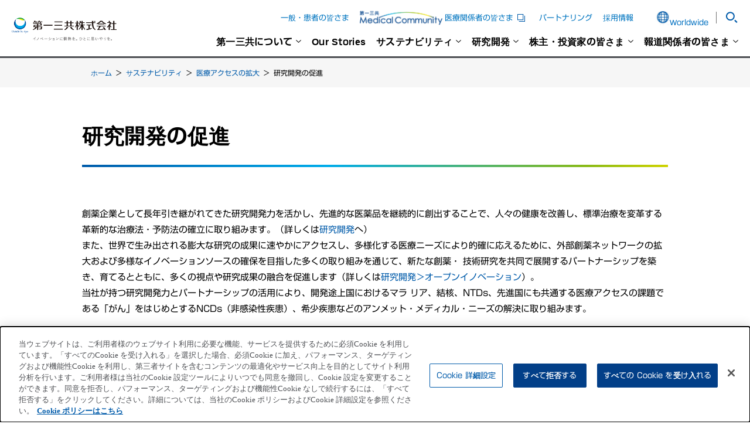

--- FILE ---
content_type: text/html; charset=UTF-8
request_url: https://www.daiichisankyo.co.jp/sustainability/access_to_healthcare/rd/
body_size: 8562
content:
<!DOCTYPE html>
<html lang="ja-JP">
<head id="Head"><meta http-equiv="Content-Type" content="text/html; charset=UTF-8" /><meta id="MetaDescription" name="DESCRIPTION" content="第一三共は、日本を拠点とする先進的グローバルヘルスケアカンパニーです。「世界中の人々の健康で豊かな生活に貢献する」というパーパス（存在意義）のもと、活動を展開しています。" /><meta id="MetaExpires" http-equiv="Expires" content="60" /><style id="StylePlaceholder" type="text/css"></style><link id="_Portals__default_" rel="stylesheet" type="text/css" href="/Portals/_default/default.css" /><link id="_Portals__default__nice-select_" rel="stylesheet" type="text/css" href="/js/changeselect/nice-select.css" /><link id="_Portals_0_Skins_DAS_" rel="stylesheet" type="text/css" href="/Portals/0/Skins/DAS/skin.css" /><link id="_Portals_0_Containers_DAS_" rel="stylesheet" type="text/css" href="/Portals/0/Containers/DAS/container.css" /><link id="_Portals_0_" rel="stylesheet" type="text/css" href="/Portals/0/portal.css" /><script src="/js/tools/jquery-3.6.0.min.js" type="text/javascript"></script><script src="/js/tools/jquery.cookie.js" type="text/javascript"></script><link rel="SHORTCUT ICON" href="/Portals/0/favicon.ico" /><link rel="canonical" href="https://www.daiichisankyo.co.jp/sustainability/access_to_healthcare/rd/" /><title>
	研究開発の促進 - 第一三共株式会社
</title><meta http-equiv="x-dns-prefetch-control" content="on">
<link rel="preconnect dns-prefetch" href="https://www.googletagmanager.com/ns.html?id=GTM-5Z4V8N">
<link rel="preconnect dns-prefetch" href="https://www.googletagmanager.com/gtm.js?id=GTM-5Z4V8N">
<link rel="preconnect dns-prefetch" href="https://px.ads.linkedin.com/collect/?pid=5162604&fmt=gif">
<link rel="preconnect dns-prefetch" href="https://connect.facebook.net/en_US/fbevents.js">
<link rel="preconnect dns-prefetch" href="https://www.facebook.com/tr?id=218008223627779&ev=PageView&noscript=1">
<link rel="preconnect dns-prefetch" href="https://typesquare.com/3/tsst/script/ja/typesquare.js?62e74d4f338c439f8d557919ac1e02e5">
<link rel="preconnect dns-prefetch" href="https://p1.zemanta.com/p/9740/9209/">
<link rel="preconnect dns-prefetch" href="https://snap.licdn.com/li.lms-analytics/insight.min.js">
<meta name="viewport" content="width=device-width,initial-scale=1">
<meta name="apple-mobile-web-app-title" content="第一三共株式会社" />
<meta name="facebook-domain-verification" content="v9vs4hu4lph76xw96y9qanuafj5j2y" />
<link rel="apple-touch-icon" size="192x192" href="/Portals/0/DS_Apple_Touch_Icon_RGB_180x180px_200507.png"/>
<script type="text/javascript" src="//typesquare.com/3/tsst/script/ja/typesquare.js?62e74d4f338c439f8d557919ac1e02e5" charset="utf-8"></script><!-- Google Tag Manager -->
<script>(function(w,d,s,l,i){w[l]=w[l]||[];w[l].push({'gtm.start':
new Date().getTime(),event:'gtm.js'});var f=d.getElementsByTagName(s)[0],
j=d.createElement(s),dl=l!='dataLayer'?'&l='+l:'';j.async=true;j.src=
'//www.googletagmanager.com/gtm.js?id='+i+dl;f.parentNode.insertBefore(j,f);
})(window,document,'script','dataLayer','GTM-5Z4V8N');</script>

<script>(function(w,d,s,l,i){w[l]=w[l]||[];w[l].push({'gtm.start':
new Date().getTime(),event:'gtm.js'});var f=d.getElementsByTagName(s)[0],
j=d.createElement(s),dl=l!='dataLayer'?'&l='+l:'';j.async=true;j.src=
'https://www.googletagmanager.com/gtm.js?id='+i+dl;f.parentNode.insertBefore(j,f);
})(window,document,'script','dataLayer','GTM-5N3DVFR');</script>
<!-- End Google Tag Manager -->
<!-- Facebook Pixel Code -->
<script>
  !function(f,b,e,v,n,t,s)
  {if(f.fbq)return;n=f.fbq=function(){n.callMethod?
  n.callMethod.apply(n,arguments):n.queue.push(arguments)};
  if(!f._fbq)f._fbq=n;n.push=n;n.loaded=!0;n.version='2.0';
  n.queue=[];t=b.createElement(e);t.async=!0;
  t.src=v;s=b.getElementsByTagName(e)[0];
  s.parentNode.insertBefore(t,s)}(window, document,'script',
  'https://connect.facebook.net/en_US/fbevents.js');
  fbq('init', '218008223627779');
  fbq('track', 'PageView');
</script>
<noscript><img height="1" width="1" style="display:none"
  src="https://www.facebook.com/tr?id=218008223627779&ev=PageView&noscript=1"
/></noscript>
<!-- End Facebook Pixel Code -->

<!-- Pixeltag_daiichisankyo--> <imgsrc="https://p1.zemanta.com/p/9740/9209/" height="1" width="1" border="0" alt="" /></head>
<body id="Body" class="_DAS _1Column pcMode pcView"><!-- Google Tag Manager (noscript) -->
<noscript><iframe src="//www.googletagmanager.com/ns.html?id=GTM-5Z4V8N"
height="0" width="0" style="display:none;visibility:hidden" title="googletagmanager-frame01"></iframe></noscript>

<noscript><iframe src="https://www.googletagmanager.com/ns.html?id=GTM-5N3DVFR"
height="0" width="0" style="display:none;visibility:hidden" title="googletagmanager-frame02"></iframe></noscript>
<!-- End Google Tag Manager (noscript) -->
<script type="text/javascript">
_linkedin_partner_id = "5162604";
window._linkedin_data_partner_ids = window._linkedin_data_partner_ids || [];
window._linkedin_data_partner_ids.push(_linkedin_partner_id);
</script><script type="text/javascript">
(function(l) {
if (!l){window.lintrk = function(a,b){window.lintrk.q.push([a,b])};
window.lintrk.q=[]}
var s = document.getElementsByTagName("script")[0];
var b = document.createElement("script");
b.type = "text/javascript";b.async = true;
b.src = "https://snap.licdn.com/li.lms-analytics/insight.min.js";
s.parentNode.insertBefore(b, s);})(window.lintrk);
</script>
<noscript>
<img height="1" width="1" style="display:none;" alt="" src="https://px.ads.linkedin.com/collect/?pid=5162604&fmt=gif" />
</noscript>
    <noscript><div class="lblNoScript"><span id="lblNoScript" class="NormalRed">本システムでは、JavaScriptを利用しています。JavaScriptを有効に設定してからご利用ください。</span></div></noscript> 
    <form method="post" action="/sustainability/access_to_healthcare/rd/" onkeypress="javascript:return WebForm_FireDefaultButton(event, 'btnDummyDefault')" id="Form" enctype="multipart/form-data" style="height: 100%;">
<div class="aspNetHidden">
<input type="hidden" name="__EVENTTARGET" id="__EVENTTARGET" value="" />
<input type="hidden" name="__EVENTARGUMENT" id="__EVENTARGUMENT" value="" />

</div>

<script type="text/javascript">
//<![CDATA[
var theForm = document.forms['Form'];
if (!theForm) {
    theForm = document.Form;
}
function __doPostBack(eventTarget, eventArgument) {
    if (!theForm.onsubmit || (theForm.onsubmit() != false)) {
        theForm.__EVENTTARGET.value = eventTarget;
        theForm.__EVENTARGUMENT.value = eventArgument;
        theForm.submit();
    }
}
//]]>
</script>





<script src="/js/dnncore.js" type="text/javascript"></script>
<script src="/js/infocms.js" type="text/javascript"></script>
<script src="/js/changeselect/jquery.nice-select.js" type="text/javascript"></script><script type='text/javascript'>
<!--
(function($){
  $(document).ready(function($){
    var div = $('#dnn_ctr1082_ModuleContent');
    var jdata = null;
    getJsonData();
    function getJsonData(){
      if(jdata){
        div.prepend(getContents());
      }else{
        $.ajax({
          type: 'GET',
          url: '/data/editor/1082.json',
          dataType: 'json'
        })
        .then(
          function(json){
            jdata = json;
            div.prepend(getContents());
          },
          function(){
            jdata = null;
            div.prepend(getContents());
          }
        );
      }
    }
    function getContents(){
      var contents = '';
      var addScript = '';
      if(jdata){
        if(jdata.Editor){
          contents = jdata.Editor;
        }
      }
      return contents;
    }
  });
})(jQuery);
//-->
</script>
<script type='text/javascript'>
<!--
(function($){
  $(document).ready(function($){
    var div = $('#dnn_ctr975_ModuleContent');
    var jdata = null;
    getJsonData();
    function getJsonData(){
      if(jdata){
        div.prepend(getContents());
      }else{
        $.ajax({
          type: 'GET',
          url: '/data/editor/975.json',
          dataType: 'json'
        })
        .then(
          function(json){
            jdata = json;
            div.prepend(getContents());
          },
          function(){
            jdata = null;
            div.prepend(getContents());
          }
        );
      }
    }
    function getContents(){
      var contents = '';
      var addScript = '';
      if(jdata){
        if(jdata.Editor){
          contents = jdata.Editor;
        }
      }
      return contents;
    }
  });
})(jQuery);
//-->
</script>
<script type='text/javascript'>
<!--
(function($){
  $(document).ready(function($){
    var div = $('#dnn_ctr989_ModuleContent');
    var jdata = null;
    getJsonData();
    function getJsonData(){
      if(jdata){
        div.prepend(getContents());
      }else{
        $.ajax({
          type: 'GET',
          url: '/data/editor/989.json',
          dataType: 'json'
        })
        .then(
          function(json){
            jdata = json;
            div.prepend(getContents());
          },
          function(){
            jdata = null;
            div.prepend(getContents());
          }
        );
      }
    }
    function getContents(){
      var contents = '';
      var addScript = '';
      if(jdata){
        if(jdata.Editor){
          contents = jdata.Editor;
        }
      }
      return contents;
    }
  });
})(jQuery);
//-->
</script>
<script type='text/javascript'>
<!--
(function($){
  $(document).ready(function($){
    var div = $('#dnn_ctr974_ModuleContent');
    var jdata = null;
    getJsonData();
    function getJsonData(){
      if(jdata){
        div.prepend(getContents());
      }else{
        $.ajax({
          type: 'GET',
          url: '/data/editor/974.json',
          dataType: 'json'
        })
        .then(
          function(json){
            jdata = json;
            div.prepend(getContents());
          },
          function(){
            jdata = null;
            div.prepend(getContents());
          }
        );
      }
    }
    function getContents(){
      var contents = '';
      var addScript = '';
      if(jdata){
        if(jdata.Editor){
          contents = jdata.Editor;
        }
      }
      return contents;
    }
  });
})(jQuery);
//-->
</script>
<script type='text/javascript'>
<!--
(function($){
  $(document).ready(function($){
    var div = $('#dnn_ctr981_ModuleContent');
    var pageTerminalType = 0;
    var jdata = null;
    var addClassScript = "<script type=\"text\/javascript\">jQuery(function($){  var curA, curLi, parA, parLi;  curA = $('#dnn_ctr981_SEOMenuV2_Tab186');  if(curA && curA.length){    curA.addClass('currentLink');    curLi = curA.parent('li.Tab186');  }  if(curLi && curLi.length){    curLi.addClass('currentItem');    parA = curLi.parent('ul').prev('a[id^=\"dnn_ctr981_SEOMenuV2_Tab\"]');  }  if(parA && parA.length){    parA.addClass('parentLink');    parLi = parA.parent('li[class^=\"Tab\"]');  }  if(parLi && parLi.length){    parLi.addClass('parentItem');  }});<\/script>";
    getJsonData();
    function getJsonData(){
      if(jdata){
        div.prepend(getContents());
      }else{
        $.ajax({
          type: 'GET',
          url: '/data/navi/pc/981.json?date=20251226095133',
          dataType: 'json'
        })
        .then(
          function(json){
            jdata = json;
            div.prepend(getContents());
          },
          function(){
            jdata = null;
            div.prepend(getContents());
          }
        );
      }
    }
    function getContents(){
      var contents = '';
      var addScript = '';
      if(jdata){
        if(jdata.Navi){
          contents = jdata.Navi;
        }
        contents += addClassScript;
        if(jdata.JsTemplate){
          addScript = jdata.JsTemplate;
        }
        if(addScript){
          var addFlg = false;
          var accordionSelect = '0';
          if(jdata.AccordionSelect){
            accordionSelect = jdata.AccordionSelect
          }
          switch(pageTerminalType){
            case 0:
              if(accordionSelect.indexOf('1') > -1){
                addFlg = true;
              }
              break;
            case 1:
              if(accordionSelect.indexOf('2') > -1){
                addFlg = true;
              }
              break;
            case 2:
              if(accordionSelect.indexOf('3') > -1){
                addFlg = true;
              }
              break;
          }
          if(addFlg){
            addScript = "<script type='text/javascript'>" + addScript + "</script>";
            contents += addScript;
          }
        }
      }
      return contents;
    }
  });
})(jQuery);
//-->
</script>
<script type='text/javascript'>
<!--
(function($){
  $(document).ready(function($){
    var div = $('#dnn_ctr950_ModuleContent');
    var jdata = null;
    getJsonData();
    function getJsonData(){
      if(jdata){
        div.prepend(getContents());
      }else{
        $.ajax({
          type: 'GET',
          url: '/data/editor/950.json',
          dataType: 'json'
        })
        .then(
          function(json){
            jdata = json;
            div.prepend(getContents());
          },
          function(){
            jdata = null;
            div.prepend(getContents());
          }
        );
      }
    }
    function getContents(){
      var contents = '';
      var addScript = '';
      if(jdata){
        if(jdata.Editor){
          contents = jdata.Editor;
        }
      }
      return contents;
    }
  });
})(jQuery);
//-->
</script>
<script type='text/javascript'>
<!--
(function($){
  $(document).ready(function($){
    var div = $('#dnn_ctr945_ModuleContent');
    var pageTerminalType = 0;
    var jdata = null;
    var addClassScript = "<script type=\"text\/javascript\">jQuery(function($){  var curA, curLi, parA, parLi;  curA = $('#dnn_ctr945_SEOMenuV2_Tab186');  if(curA && curA.length){    curA.addClass('currentLink');    curLi = curA.parent('li.Tab186');  }  if(curLi && curLi.length){    curLi.addClass('currentItem');    parA = curLi.parent('ul').prev('a[id^=\"dnn_ctr945_SEOMenuV2_Tab\"]');  }  if(parA && parA.length){    parA.addClass('parentLink');    parLi = parA.parent('li[class^=\"Tab\"]');  }  if(parLi && parLi.length){    parLi.addClass('parentItem');  }});<\/script>";
    getJsonData();
    function getJsonData(){
      if(jdata){
        div.prepend(getContents());
      }else{
        $.ajax({
          type: 'GET',
          url: '/data/navi/pc/945.json?date=20251226095133',
          dataType: 'json'
        })
        .then(
          function(json){
            jdata = json;
            div.prepend(getContents());
          },
          function(){
            jdata = null;
            div.prepend(getContents());
          }
        );
      }
    }
    function getContents(){
      var contents = '';
      var addScript = '';
      if(jdata){
        if(jdata.Navi){
          contents = jdata.Navi;
        }
        contents += addClassScript;
        if(jdata.JsTemplate){
          addScript = jdata.JsTemplate;
        }
        if(addScript){
          var addFlg = false;
          var accordionSelect = '0';
          if(jdata.AccordionSelect){
            accordionSelect = jdata.AccordionSelect
          }
          switch(pageTerminalType){
            case 0:
              if(accordionSelect.indexOf('1') > -1){
                addFlg = true;
              }
              break;
            case 1:
              if(accordionSelect.indexOf('2') > -1){
                addFlg = true;
              }
              break;
            case 2:
              if(accordionSelect.indexOf('3') > -1){
                addFlg = true;
              }
              break;
          }
          if(addFlg){
            addScript = "<script type='text/javascript'>" + addScript + "</script>";
            contents += addScript;
          }
        }
      }
      return contents;
    }
  });
})(jQuery);
//-->
</script>
<script type='text/javascript'>
<!--
(function($){
  $(document).ready(function($){
    var div = $('#dnn_ctr980_ModuleContent');
    var jdata = null;
    getJsonData();
    function getJsonData(){
      if(jdata){
        div.prepend(getContents());
      }else{
        $.ajax({
          type: 'GET',
          url: '/data/editor/980.json',
          dataType: 'json'
        })
        .then(
          function(json){
            jdata = json;
            div.prepend(getContents());
          },
          function(){
            jdata = null;
            div.prepend(getContents());
          }
        );
      }
    }
    function getContents(){
      var contents = '';
      var addScript = '';
      if(jdata){
        if(jdata.Editor){
          contents = jdata.Editor;
        }
      }
      return contents;
    }
  });
})(jQuery);
//-->
</script>
<script type='text/javascript'>
<!--
(function($){
  $(document).ready(function($){
    var div = $("#dnn_ctr979_ModuleContent");
    var jdata = null;
    var curTablTitle = "研究開発の促進";
    getJsonData();
    function getJsonData(){
      if(jdata){
        div.prepend(getContents());
      }else{
        $.ajax({
          type: 'GET',
          url: '/data/tab/tabs.json?date=20251226095134',
          async: false,
          dataType: 'json'
        })
        .then(
          function(json){
            jdata = json;
            div.prepend(getContents());
          },
          function(){
            jdata = null;
            div.prepend(getContents());
          }
        );
      }
    }
    function getContents(){
      var contents = '';
      if(jdata){
        var url = '/sustainability/access_to_healthcare/rd/index.html';
        var tid = 186;
        if(url.lastIndexOf('/index.html') != -1){
          url = url.replace('/index.html', '/');
        }
        if(jdata.Item){
          var i = jdata.Item;
          var tabLabel;
          var separator = '<span class="normal">&nbsp;&gt;&nbsp;</span>';
          var target;
          var tabInfo;
          var curTabId;
          var tabId;
          var parentId;
          var prevTabId;
          var homeTabInfo;
          var isFirst = true;
          var curTab = $.grep(i, function(elem, index){
            return (elem.TabID == tid);
          });
          if(curTab){
            tabInfo = curTab[0];
          }
          if(tabInfo){
            curTabId = tabInfo.TabID;
            parentId = tabInfo.ParentId;
            tabId = curTabId;
          }
          while(tabInfo){
            if(contents){
              contents = separator + contents;
            }
            if(isFirst){
              tabLabel = curTablTitle;
              isFirst = false;
            }else{
              tabLabel = tabInfo.PageNameHtmlCleanP;
            }
            if((tabInfo.DisableLink) || (curTabId == tabId)){
              contents = tabLabel + contents;
            }else{
              target = '';
              if(tabInfo.IsLinkTargetBlankFlgEnabled){
                target = ' target="_blank"';
              }
              url = RemoveSlashDuplication(tabInfo.FullUrl);
              contents = '<a class="normal" href="' + url + '"' + target + '>' + tabLabel + '</a>' + contents;
            }
            prevTabId = tabInfo.TabID
            curTab = null;
            curTab = $.grep(i, function(elem, index){
              return (elem.TabID == parentId);
            });
            if(curTab){
              tabInfo = curTab[0];
            }else{
              tabInfo = null;
            }
            if(tabInfo){
              curTabId = tabInfo.TabID;
              parentId = tabInfo.ParentId;
            }
          }
          var homeTab = $.grep(i, function(elem, index){
            return (elem.HomeTab == true);
          });
          if(homeTab){
            homeTabInfo = homeTab[0];
          }
          if(homeTabInfo && prevTabId && (prevTabId != homeTabInfo.TabID)){
            contents = separator + contents;
            tabLabel = homeTabInfo.PageNameHtmlCleanP;
            target = '';
            if(homeTabInfo.IsLinkTargetBlankFlgEnabled){
              target = ' target="_blank"';
            }
            url = RemoveSlashDuplication(homeTabInfo.FullUrl);
            contents = '<a class="normal" href="' + url + '"' + target + '>' + tabLabel + '</a>' + contents;
          }
        }
      }
      return contents;
    }
    function RemoveSlashDuplication(url){
      var ret = url;
      var lst = ret.split('://');
      var target = lst[0];
      if(lst.length == 2){
        target = lst[1];
      }
      ret = target.replace(/\/+\//g, '/');
      if(lst.length == 2){
        ret = lst[1] + ret;
      }
      return ret;
    }
  });
})(jQuery);
//-->
</script>
<script type='text/javascript'>
<!--
(function($){
  $(document).ready(function($){
    var div = $("#dnn_ctr567_ModuleContent");
    var jdata = null;
    var jdata_p = null;
    var jdata_pt = null;
    var typeValue = null;
    var value = '';
    var valueT = '';
    var valuePN = '研究開発の促進';
    var valuePT = '研究開発の促進 - 第一三共株式会社';
    var description = '';
    var portalName = '';
    var portalDescription = '';
    getJsonData();
    function getJsonData(){
      if(jdata){
        div.prepend(getContents());
      }else{
        $.when(
          $.ajax({
            type: 'GET',
            url: '/data/tab/tabs.json?date=20251226095134',
            dataType: 'json'
          }),
          $.ajax({
            type: 'GET',
            url: '/data/portal/portals.json?date=20251226095146',
            dataType: 'json'
          }),
          $.ajax({
            type: 'GET',
            url: '/data/pagetitle/567.json?date=20251226095134',
            dataType: 'json'
          })
        )
        .then(
          function(json, json_p, json_pt){
            jdata = json;
            jdata_p = json_p;
            jdata_pt = json_pt;
            div.prepend(getContents());
          },
          function(){
            jdata = null;
            jdata_p = null;
            div.prepend(getContents());
          }
        );
      }
    }
    function getContents(){
      var contents = '';
      if(jdata){
        var url = '/sustainability/access_to_healthcare/rd/index.html';
        if(url.lastIndexOf('/index.html') != -1){
          url = url.replace('/index.html', '/');
        }
        if(jdata[0].Item){
          var i = jdata[0].Item;
          if(jdata_pt){
            var pt = jdata_pt[0];
            if(pt.PageTitleType){
              typeValue = pt.PageTitleType;
            }
            if(pt.PageTitleText){
              valueT = pt.PageTitleText;
            }
          }
          if(jdata_p){
            var p = jdata_p[0];
            if(p.PortalName){
              portalName = p.PortalName;
            }
            if(p.Description){
              portalDescription = p.Description;
            }
          }
          var curTab = $.grep(i, function(elem, index){
            return (elem.FullUrl == url);
          });
          if(curTab){
            tabInfo = curTab[0];
          }
          if(tabInfo){
            if(tabInfo.description){
              description = tabInfo.Description;
            }
            switch(typeValue){
              case 'S':
                value = portalName;
                break;
              case 'D':
                if(description){
                  value = description;
                }else{
                  value = portalDescription;
                }
                break;
              case 'T':
                  value = valueT;
                break;
              case 'PT':
                value = valuePT;
                break;
              case 'PN':
              case null:
                value = valuePN;
                break;
              default:
                value = portalName;
                break;
            }
            contents = '<h1>' + value + '</h1>';
          }
        }
      }
      return contents;
    }
  });
})(jQuery);
//-->
</script>
<script type='text/javascript'>
<!--
(function($){
  $(document).ready(function($){
    var div = $('#dnn_ctr976_ModuleContent');
    var jdata = null;
    getJsonData();
    function getJsonData(){
      if(jdata){
        div.prepend(getContents());
      }else{
        $.ajax({
          type: 'GET',
          url: '/data/editor/976.json',
          dataType: 'json'
        })
        .then(
          function(json){
            jdata = json;
            div.prepend(getContents());
          },
          function(){
            jdata = null;
            div.prepend(getContents());
          }
        );
      }
    }
    function getContents(){
      var contents = '';
      var addScript = '';
      if(jdata){
        if(jdata.Editor){
          contents = jdata.Editor;
        }
      }
      return contents;
    }
  });
})(jQuery);
//-->
</script>
<script type='text/javascript'>
<!--
(function($){
  $(document).ready(function($){
    var div = $('#dnn_ctr977_ModuleContent');
    var jdata = null;
    getJsonData();
    function getJsonData(){
      if(jdata){
        div.prepend(getContents());
      }else{
        $.ajax({
          type: 'GET',
          url: '/data/editor/977.json',
          dataType: 'json'
        })
        .then(
          function(json){
            jdata = json;
            div.prepend(getContents());
          },
          function(){
            jdata = null;
            div.prepend(getContents());
          }
        );
      }
    }
    function getContents(){
      var contents = '';
      var addScript = '';
      if(jdata){
        if(jdata.Editor){
          contents = jdata.Editor;
        }
      }
      return contents;
    }
  });
})(jQuery);
//-->
</script>
<script type='text/javascript'>
<!--
(function($){
  $(document).ready(function($){
    var div = $('#dnn_ctr978_ModuleContent');
    var jdata = null;
    getJsonData();
    function getJsonData(){
      if(jdata){
        div.prepend(getContents());
      }else{
        $.ajax({
          type: 'GET',
          url: '/data/editor/978.json',
          dataType: 'json'
        })
        .then(
          function(json){
            jdata = json;
            div.prepend(getContents());
          },
          function(){
            jdata = null;
            div.prepend(getContents());
          }
        );
      }
    }
    function getContents(){
      var contents = '';
      var addScript = '';
      if(jdata){
        if(jdata.Editor){
          contents = jdata.Editor;
        }
      }
      return contents;
    }
  });
})(jQuery);
//-->
</script>
<script src="/js/dnn.js" type="text/javascript"></script>



        <input type="submit" name="btnDummyDefault" value="" onclick="return false;" id="btnDummyDefault" style="display:none;" />
        
        
<script>jQuery.noConflict();</script>
<script src="/Portals/0/js/smoothScroll/smoothScroll.js"></script>
<script src="/Portals/0/js/toTop/toTop.js"></script>
<script src="/Portals/0/js/placeholder/placeholder.js"></script>
<script src="/Portals/0/js/urllist.js"></script>
<script src="/Portals/0/js/matchHeight/jquery.matchHeight.js"></script>
<link href="/Portals/0/js/slick/slick.css" rel="stylesheet" type="text/css">
<link href="/Portals/0/js/slick/slick-theme.css" rel="stylesheet" type="text/css">
<script type="text/javascript" src="/Portals/0/js/slick/slick.min.js"></script>
<link href="/Portals/0/js/lightcase/lightcase.css" rel="stylesheet" type="text/css">
<script type="text/javascript" src="/Portals/0/js/lightcase/lightcase.js"></script>
<script src="/Portals/0/js/accordion/accordion.js"></script>
<script src="/Portals/0/js/intersection-observer.js"></script>
<script src="/Portals/0/js/common.js"></script>
<div id="skin">
    <div id="blockskip"><a href="#main">to Contents , 本文へ</a>
</div>
    <div id="dnn_LoadTextPane" class="LoadTextPane">
<div class="ic-moduleheader"></div>
<section class="moduleSkin moduleZero">
	<div class="moduleButton"></div>
	<div id="dnn_ctr1082_ContentPane"><!-- Start_Module_1082 --><div id="dnn_ctr1082_ModuleContent">
	<div id="dnn_ctr1082_ViewContent_lblContent">
		
	</div>



<!-- End_Module_1082 -->
</div></div>
</section>

</div>
    <header id="header">
        <div class="inner">
            <div class="left">
                <div id="dnn_HeadLogoPane" class="HeadLogoPane">
<div class="ic-moduleheader"></div>
<section class="moduleSkin moduleZero">
	<div class="moduleButton"></div>
	<div id="dnn_ctr975_ContentPane"><!-- Start_Module_975 --><div id="dnn_ctr975_ModuleContent">
	<div id="dnn_ctr975_ViewContent_lblContent">
		
	</div>



<!-- End_Module_975 -->
</div></div>
</section>

</div>
            </div>
            <div class="right">
                <div class="headTop">
                    <div id="dnn_HeadTopSpPane" class="HeadTopSpPane">
<div class="ic-moduleheader"></div>
<section class="moduleSkin moduleZero">
	<div class="moduleButton"></div>
	<div id="dnn_ctr989_ContentPane"><!-- Start_Module_989 --><div id="dnn_ctr989_ModuleContent">
	<div id="dnn_ctr989_ViewContent_lblContent">
		
	</div>



<!-- End_Module_989 -->
</div></div>
</section>

</div>
                    <div class="burgerItem" id="burgerItem">
                        <div id="dnn_HeadSearchPane" class="HeadSearchPane">
<div class="ic-moduleheader"></div>
<section class="moduleSkin moduleZero">
	<div class="moduleButton"></div>
	<div id="dnn_ctr974_ContentPane"><!-- Start_Module_974 --><div id="dnn_ctr974_ModuleContent">
	<div id="dnn_ctr974_ViewContent_lblContent">
		
	</div>



<!-- End_Module_974 -->
</div></div>
</section>

</div>
                        <div id="dnn_BurgerNavPane" class="BurgerNavPane">
<div class="ic-moduleheader"></div>
<section class="moduleSkin moduleZero">
	<div class="moduleButton"></div>
	<div id="dnn_ctr981_ContentPane"><!-- Start_Module_981 --><div id="dnn_ctr981_ModuleContent">
	
<!-- End_Module_981 -->
</div></div>
</section>

</div>
                        <div id="dnn_HeadTopPane" class="HeadTopPane">
<div class="ic-moduleheader"></div>
<section class="moduleSkin moduleZero">
	<div class="moduleButton"></div>
	<div id="dnn_ctr950_ContentPane"><!-- Start_Module_950 --><div id="dnn_ctr950_ModuleContent">
	<div id="dnn_ctr950_ViewContent_lblContent">
		
	</div>



<!-- End_Module_950 -->
</div></div>
</section>

</div>
                    </div>
                </div>
                <div class="headBottom">
                    <div id="dnn_GlobalNavPane" class="GlobalNavPane">
<div class="ic-moduleheader"></div>
<section class="moduleSkin moduleZero">
	<div class="moduleButton"></div>
	<div id="dnn_ctr945_ContentPane"><!-- Start_Module_945 --><div id="dnn_ctr945_ModuleContent">
	
<!-- End_Module_945 -->
</div></div>
</section>

</div>
                </div>
            </div>
        </div>
        <div id="dnn_MegaMenuPane" class="MegaMenuPane">
<div class="ic-moduleheader"></div>
<section class="moduleSkin moduleZero">
	<div class="moduleButton"></div>
	<div id="dnn_ctr980_ContentPane"><!-- Start_Module_980 --><div id="dnn_ctr980_ModuleContent">
	<div id="dnn_ctr980_ViewContent_lblContent">
		
	</div>



<!-- End_Module_980 -->
</div></div>
</section>

</div>
    </header>
    <div id="main">
        <div class="breadcrumb">
            <header id="dnn_BreadcrumbPane" class="BreadcrumbPane">
<div class="ic-moduleheader"></div>
<section class="moduleSkin moduleZero">
	<div class="moduleButton"></div>
	<div id="dnn_ctr979_ContentPane"><!-- Start_Module_979 --><div class="breadcrumbList"><div id="dnn_ctr979_ModuleContent">
	
<!-- End_Module_979 -->
</div></div></div>
</section>

</header>
        </div>
        <div class="contentWrapper">
            <div class="pageTitle">
                <header id="dnn_PagetitlePane" class="PagetitlePane DNNEmptyPane"></header>
            </div>
            <div class="contentTop">
                <div id="dnn_ContentTopPane" class="ContentTopPane">
<div class="ic-moduleheader"></div>
<section class="moduleSkin moduleZero">
	<div class="moduleButton"></div>
	<div id="dnn_ctr567_ContentPane"><!-- Start_Module_567 --><div id="dnn_ctr567_ModuleContent">
	<!-- End_Module_567 -->
</div></div>
</section>

</div>
            </div>
            <div class="content00">
                <div class="inner matchHeightWrap">
                    <div id="dnn_ContentLPane" class="ContentLPane DNNEmptyPane"></div>
                    <div id="dnn_ContentRPane" class="ContentRPane DNNEmptyPane"></div>
                </div>
            </div>
            <div class="contentMiddle">
                <div class="inner">
                    <main class="mainArea">
                        <div id="dnn_ContentPane" class="ContentPane">
<div class="ic-moduleheader"></div>
<section class="moduleSkin moduleZero">
	<div class="moduleButton"></div>
	<div id="dnn_ctr568_ContentPane"><!-- Start_Module_568 --><div id="dnn_ctr568_ModuleContent">
	
<p>創薬企業として長年引き継がれてきた研究開発力を活かし、先進的な医薬品を継続的に創出することで、人々の健康を改善し、標準治療を変革する革新的な治療法・予防法の確立に取り組みます。（詳しくは<a href="https://www.daiichisankyo.co.jp/rd/" target="_blank">研究開発</a>へ） <br />
また、世界で生み出される膨大な研究の成果に速やかにアクセスし、多様化する医療ニーズにより的確に応えるために、外部創薬ネットワークの拡大および多様なイノベーションソースの確保を目指した多くの取り組みを通じて、新たな創薬・ 技術研究を共同で展開するパートナーシップを築き、育てるとともに、多くの視点や研究成果の融合を促進します（詳しくは<a href="https://www.daiichisankyo.co.jp/rd/open_innovation/" target="_blank">研究開発＞オープンイノベーション</a>）。<br />
当社が持つ研究開発力とパートナーシップの活用により、開発途上国におけるマラ リア、結核、NTDs、先進国にも共通する医療アクセスの課題である「がん」をはじめとするNCDs（非感染性疾患）、希少疾患などのアンメット・メディカル・ニーズの解決に取り組みます。
</p>
<h2>パートナーシップによる取り組み</h2>
<p>私たちは、科学的知見とグローバルネットワークを活かし、パートナーシップによる創薬を推進しています。</p>
<h3>グローバルヘルス技術振興基金（GHIT Fund）への参画</h3>
<p style="text-align: left;">当社は、開発途上国における感染症を征圧するための創薬促進に向け、2013年4月に日本国政府、製薬企業5社、ビル&amp;メリンダ･ゲイツ財団による日本発の官民連携パートナーシップとして設立された公益社団法人グローバルヘルス技術振興基金(Global Health Innovative Technology Fund、以下「GHIT Fund」)に設立時から資金拠出し、2023年4月からの第三期においても第一期および第二期に引き続き、資金拠出しています。GHIT Fundは投資活動を通じて多くの革新的な製品開発を飛躍的に前進させています。 <br />
当社グループにおいてもGHIT Fundの仕組みによるパートナーシップを活用し、研究プロジェクトに取り組んでいます。
</p>
<p style="text-align: center;">
<img alt="" src="/Portals/0/GHITFund_2025.webp?498" />
</p>
<p class="linkArrowcircle"><a href="https://www.ghitfund.org/general/top/jp" target="_blank">公益社団法人 グローバルヘルス技術振興基金「GHIT Fund」</a></p>
<h3>AMR Action Fundへの参画</h3>
<p>耐性菌の出現と蔓延は世界的な公衆衛生上の大きな課題となっています。今、適切な対策を取らなければ、2050年には全世界において年間約1,000万人が薬剤耐性（AMR*）菌による感染症で命を落とすと推測されています。このような背景から、2020年7月、新規抗菌薬の臨床開発の支援と持続的な抗菌薬市場の実現のためにAMR Action Fundが設立されました。同ファンドは、複数の小規模なバイオテクノロジー企業に対し、総額10億米ドルの投資や技術的支援を行うことで、2030年までに新規抗菌薬を2～4剤製品化することを目指しています。当社は、本ファンドに総額2千万米ドルを拠出することで、革新的な抗菌薬の開発を促進し、世界のAMR問題をいち早く解決できるよう貢献しています。</p>
<p><sup>*Antibacterial Resistanceの略</sup></p>
<h2>臨床試験情報の開示</h2>
<p>私たちは、幅広い関係者に対し、当社が治験依頼者として実施する臨床試験とその結果を、各国の規制ならびに各業界団体から示される指針・見解に従って適切に開示することは重要な意義があると認識し、情報の開示を積極的に進めます。さらに外部の研究者に対して臨床試験データを共有することは、医薬品への理解を深め、科学的知見をさらに広め、ひいては患者さんのための医療の発展に繋がるなど、重要な意義があると考えます。</p>
<p class="linkArrowcircle"><a href="/rd/clinical_trials/">臨床試験情報の開示について</a></p>


<!-- End_Module_568 -->
</div></div>
</section>

</div>
                    </main>
                </div>
            </div>
            <div class="content01">
                <div class="inner">
                    <div id="dnn_Content01Pane" class="Content01Pane DNNEmptyPane"></div>
                </div>
            </div>
            <div class="content02">
                <div class="inner">
                    <div id="dnn_Content02Pane" class="Content02Pane DNNEmptyPane"></div>
                </div>
            </div>
            <div class="content03">
                <div class="inner">
                    <div id="dnn_Content03Pane" class="Content03Pane DNNEmptyPane"></div>
                </div>
            </div>
            <div class="content04">
                <div class="inner">
                    <div id="dnn_Content04Pane" class="Content04Pane DNNEmptyPane"></div>
                </div>
            </div>
            <div class="content05">
                <div class="inner">
                    <div id="dnn_Content05Pane" class="Content05Pane DNNEmptyPane"></div>
                </div>
            </div>
            <div class="contentBottom">
                <div class="inner">
                    <div id="dnn_ContentBottomPane" class="ContentBottomPane DNNEmptyPane"></div>
                </div>
            </div>
        </div>
    </div>
    <footer id="footer">
        <p class="pagetop"><a href="#Body">to Page Top</a>
</p>
        <div class="footTop">
            <div class="inner">
                <div id="dnn_FootPane" class="FootPane">
<div class="ic-moduleheader"></div>
<section class="moduleSkin moduleZero">
	<div class="moduleButton"></div>
	<div id="dnn_ctr976_ContentPane"><!-- Start_Module_976 --><div id="dnn_ctr976_ModuleContent">
	<div id="dnn_ctr976_ViewContent_lblContent">
		
	</div>



<!-- End_Module_976 -->
</div></div>
</section>

</div>
            </div>
        </div>
        <div class="footBottom">
            <div class="inner">
                <div id="dnn_FootBottomPane" class="FootBottomPane">
<div class="ic-moduleheader"></div>
<section class="moduleSkin moduleZero">
	<div class="moduleButton"></div>
	<div id="dnn_ctr977_ContentPane"><!-- Start_Module_977 --><div id="dnn_ctr977_ModuleContent">
	<div id="dnn_ctr977_ViewContent_lblContent">
		
	</div>



<!-- End_Module_977 -->
</div></div>
</section>

</div>
                <div id="dnn_CopyrightPane" class="CopyrightPane">
<div class="ic-moduleheader"></div>
<section class="moduleSkin moduleZero">
	<div class="moduleButton"></div>
	<div id="dnn_ctr978_ContentPane"><!-- Start_Module_978 --><div id="dnn_ctr978_ModuleContent">
	<div id="dnn_ctr978_ViewContent_lblContent">
		
	</div>



<!-- End_Module_978 -->
</div><script type="text/javascript">
(function($){
	'use strict';
	$(function(){

$(window).trigger('resize.mega');


	});
})(jQuery);
</script></div>
</section>

</div>
            </div>
        </div>
    </footer>
</div>

        
        
    
<div class="aspNetHidden">

	
</div>
<script>dnn.controls.toolbars['tbEIPHTML']={cssbh:'eipborderhover',vis:-1,cssb:'eipbuttonbackimg',btns:[{alt:'Edit',ca:'edit',key:'edit',css:'eipbutton_edit'},{alt:'AJAXUpdate',ca:'save',key:'save',css:'eipbutton_save'},{ca:'cancel',key:'cancel',alt:'AJAXCancel'},{ca:'bold',key:'bold',alt:'Bold'},{ca:'italic',key:'italic',alt:'Italic'},{ca:'underline',key:'underline',alt:'Underline'},{ca:'justifyleft',key:'justifyleft',alt:'Justify Left'},{ca:'justifycenter',key:'justifycenter',alt:'Justify Center'},{ca:'justifyright',key:'justifyright',alt:'Justify Right'},{ca:'insertorderedlist',key:'insertorderedlist',alt:'Ordered List'},{ca:'insertunorderedlist',key:'insertunorderedlist',alt:'Unordered List'},{ca:'outdent',key:'outdent',alt:'Outdent'},{ca:'indent',key:'indent',alt:'Indent'},{ca:'createlink',key:'createlink',alt:'Create Link'}],css:'eipbackimg'};</script>

</form>
<!-- 345646102B6E121D6EA7DB5DFE92AF20D69A0EBD9AC49BE4AF273AC623D53C89 -->
</body>
</html>


--- FILE ---
content_type: text/css
request_url: https://www.daiichisankyo.co.jp/Portals/0/portal.css
body_size: -99
content:
@charset "utf-8";




--- FILE ---
content_type: application/javascript
request_url: https://www.daiichisankyo.co.jp/js/infocms.js
body_size: 1214
content:
function searchEnter(kcode,txtClientId, btnClientId) {
    if(kcode==13 && document.getElementById(txtClientId).value != '') {
        __doPostBack(btnClientId,'');
        return false;
    }
    if(kcode==13 && document.getElementById(txtClientId).value == '') {
        return false;
    }
    return true;
}
if(!toggleitem){
  var toggleitem = function(id) {
    document.getElementById(id).checked=!document.getElementById(id).checked;
  }
}


var calendarIds;
function addCalendarIds(targetID){
    (function($){
        if(!calendarIds){
            calendarIds = new Array();
        }
        if($.inArray(targetID, calendarIds) == -1){
            calendarIds.push(targetID);
        }
    })(jQuery);
}
function showCalendars(path){
    (function($){
        if(calendarIds){
            $.each(calendarIds, function(i, value) {
                showCalendar(value, path);
            });
        }
    })(jQuery);
}
function showCalendar(targetID, path) {
    (function($){
        $('#' + targetID).datepicker({
            showButtonPanel: true,
            showOn: "button",
            onSelect: function() {},
            buttonImage: path + "/images/calendar.png",
            buttonImageOnly: true
        });
    })(jQuery);
//  })(jqCalendar);
}


function loadAjaxzip3() {
    (function($){
        $.getScript('https://ajaxzip3.github.io/ajaxzip3.js');
    })(jQuery);
}

function getAddressFromZip(zip1_name, zip2_name, address1_name, address2_name, errMsg, regval){
    AjaxZip3.fpref = "";
    AjaxZip3.faddr = "";
    (function($){
        if((typeof regval !== "undefined") && !regval.isvalid){
            return;
        }

        var zipTop;
        var zip = "";
        if(zip1_name){
            var zip1 = document.getElementsByName(zip1_name);
            if(zip1){
                zip += zip1[0].value;
            }
        }
        if(zip2_name){
            var zip2 = document.getElementsByName(zip2_name);
            if(zip2){
                zip += zip2[0].value;
            }
        }
        if(zip != "" && zip.length > 2){
            zipTop = zip.substr(0,3);
        }

        AjaxZip3.onFailure = null;
        $.ajax( {
            url: AjaxZip3.JSONDATA + "/" + zipTop + ".js",
            type: 'GET',
            success:function() {
                AjaxZip3.zip2addr(zip1_name, zip2_name, address1_name, address2_name);
                AjaxZip3.onFailure = function(){
                    alert(errMsg);
                }
            },
            error:function() {
                alert(errMsg);
            }
        });
    })(jQuery);
}

if((typeof(__nonMSDOMBrowser) !== 'undefined') && __nonMSDOMBrowser){
    var agt = window.navigator.userAgent.toLowerCase();
    if((agt.indexOf('msie') != -1) || (agt.indexOf('trident') != -1)){
        __nonMSDOMBrowser = false;
    }
}

(function($){
document.addEventListener('dragover', function(event) {
  event.preventDefault();
  $('body:not(.modalFaq)').find('iframe[src^="/DesktopModules/TelerikWebUI/RadEditorProvider/Telerik.Web.UI.DialogHandler.aspx"]').each(function(){$(this).contents().find(".rfeDropZone").show();});
});
document.addEventListener('dragleave', function(event) {
  var x = window.pageXOffset + window.innerWidth;
  var y = window.pageYOffset + window.innerHeight;
  if(event.pageX >= x || event.pageY >= y) {
    hide();
  }
  if(event.pageX <= window.pageXOffset || event.pageY <= window.pageYOffset) {
    hide();
  }
});
document.addEventListener('drop', function(event) {
  hide();
});
document.addEventListener('click', function(event) {
  hide();
});
document.body.addEventListener("mouseleave", function() {
  hide();
}, false);
function hide() {
  $('body:not(.modalFaq)').find('iframe[src^="/DesktopModules/TelerikWebUI/RadEditorProvider/Telerik.Web.UI.DialogHandler.aspx"]').each(function(){$(this).contents().find(".rfeDropZone").hide();});
}
})(jQuery);

function setCookieInfo(key, value, options) {
    (function ($) {
        $.removeCookie(key)
        $.cookie(key, value, options);
    })(jQuery);
}


--- FILE ---
content_type: image/svg+xml
request_url: https://www.daiichisankyo.co.jp/Portals/0/files/common/images/btn_search_close.svg
body_size: 295
content:
<?xml version="1.0" encoding="utf-8"?>
<!-- Generator: Adobe Illustrator 24.0.3, SVG Export Plug-In . SVG Version: 6.00 Build 0)  -->
<svg version="1.1" id="レイヤー_1" xmlns="http://www.w3.org/2000/svg" xmlns:xlink="http://www.w3.org/1999/xlink" x="0px"
	 y="0px" viewBox="0 0 17 18" style="enable-background:new 0 0 17 18;" xml:space="preserve">
<style type="text/css">
	.st0{fill-rule:evenodd;clip-rule:evenodd;fill:#005BAA;}
</style>
<g>
	<g>
		<polygon class="st0" points="17,0.7 16.3,0 8.5,8.1 0.7,0 0,0.7 7.8,8.8 0,17 0.7,17.7 8.5,9.5 16.3,17.7 17,17 9.2,8.8 		"/>
	</g>
</g>
</svg>


--- FILE ---
content_type: application/x-javascript
request_url: https://cdn-apac.onetrust.com/consent/4fa3192b-50d1-4268-b96f-c8f24fc7cb68/a3e3cac4-d08d-4d06-a096-571ebc812f3a/ja.json
body_size: 18999
content:
{"DomainData":{"pclifeSpanYr":"年","pclifeSpanYrs":"年","pclifeSpanSecs":"数秒間","pclifeSpanWk":"週間","pclifeSpanWks":"週間","pccontinueWithoutAcceptText":"承諾せずに続行する","pccloseButtonType":"Icon","MainText":"Cookie 詳細設定","MainInfoText":"ウェブサイトを訪問すると、多くの場合 Cookie を用いてご利用者様のブラウザに情報を保管したりブラウザから情報を取得したりします。取得される情報には、ご利用者様に関するもの、優先設定、デバイスに関する情報が含まれている場合があります。多くの場合、サイトの動作をご利用者様の期待通りにするために使用されています。取得される情報は、通常、ご利用者様を特定できるようなものではありませんが、ウェブ体験をパーソナライズするのに役立ちます。弊社ではご利用者様のプライバシーを尊重し、一部の Cookie を使用しないようご利用者様が選択できるようにしています。カテゴリ名をクリックすると詳細情報が表示され、弊社のデフォルト設定を変更できます。Cookie の種類によっては、ブロックするとサイトの使い勝手や弊社が提供できるサービス内容に影響が出る場合がありますのでご注意ください。","AboutText":"Cookie ポリシーはこちら","AboutCookiesText":"あなたのプライバシー","ConfirmText":"すべて許可する","AllowAllText":"設定を保存する","CookiesUsedText":"1st/3rd パーティ","CookiesDescText":"説明","AboutLink":"https://www.daiichisankyo.co.jp/cookie_policy/","ActiveText":"アクティブ","AlwaysActiveText":"常にアクティブ","PCShowAlwaysActiveToggle":true,"AlertNoticeText":"当ウェブサイトは、ご利用者様のウェブサイト利用に必要な機能、サービスを提供するために必須Cookie を利用しています。「すべてのCookie を受け入れる」を選択した場合、必須Cookie に加え、パフォーマンス、ターゲティングおよび機能性Cookie を利用し、第三者サイトを含むコンテンツの最適化やサービス向上を目的としてサイト利用分析を行います。ご利用者様は当社のCookie 設定ツールによりいつでも同意を撤回し、Cookie 設定を変更することができます。同意を拒否し、パフォーマンス、ターゲティングおよび機能性Cookie なしで続行するには、「すべて拒否する」をクリックしてください。詳細については、当社のCookie ポリシーおよびCookie 詳細設定を参照ください。<a href=https://www.daiichisankyo.co.jp/cookie_policy/>Cookie ポリシーはこちら</a>","AlertCloseText":"閉じる","AlertMoreInfoText":"Cookie 詳細設定","CookieSettingButtonText":"Cookie 詳細設定","AlertAllowCookiesText":"すべての Cookie を受け入れる","CloseShouldAcceptAllCookies":false,"LastReconsentDate":null,"BannerTitle":"","ForceConsent":false,"BannerPushesDownPage":false,"InactiveText":"非アクティブ","CookiesText":"Cookie","CategoriesText":"Cookie サブグループ","IsLifespanEnabled":true,"LifespanText":"ライフスパン","VendorLevelOptOut":false,"HasScriptArchive":false,"BannerPosition":"bottom","PreferenceCenterPosition":"default","PreferenceCenterConfirmText":"選択内容を保存する","VendorListText":"パートナー (ベンダー) 一覧","ThirdPartyCookieListText":"サードパーティ Cookie","PreferenceCenterManagePreferencesText":"Cookie カテゴリ別の設定","PreferenceCenterMoreInfoScreenReader":"新しいタブで開く","CookieListTitle":"Cookie リスト","CookieListDescription":"Cookie とは小さなデータファイル (テキストファイル) で、ご利用者様がウェブサイトを訪問した際のご利用者様の言語設定やログイン情報などを記憶するため、ウェブサイトがブラウザにデバイス上に保存するよう要求するものです。このような Cookie は弊社が設定するもので、ファーストパーティー Cookie と呼ばれます。弊社ではサードパーティ Cookie も使用していますが、これは訪問したウェブサイトのドメインとは異なるドメインから来ている Cookie で、弊社の広告とマーケティング活動をサポートするためのものです。より具体的には、弊社では以下のような利用目的のために Cookie と他のトラッキング技術を使用しています。","Groups":[{"ShowInPopup":true,"ShowInPopupNonIAB":true,"ShowSDKListLink":true,"Order":"1","OptanonGroupId":"C0001","Parent":"","ShowSubgroup":true,"ShowSubGroupDescription":true,"ShowSubgroupToggle":false,"GroupDescription":"このタイプのCookieはウェブサイトの作動に必要であり、当社のシステムにおいて停止することができません。このタイプのCookieは、通常、ご利用者様のプライバシーに関する設定、ログインまたはフォームへの記入等の、サービス要求のためにご利用者様が行う操作に応じてのみ設定されるものです。\n\nご利用者様は、これらのCookieをブロックするためまたはこれらのCookieに関する警告を発するようにご自身のブラウザを設定することができますが、その場合、一部のサイトが作動しない可能性があります。\n\n必須Cookieに関して処理された情報が個人データに該当する場合、当該処理の法的根拠は、当社がウェブサイトを運営することに関する正当な利益です。","GroupDescriptionOTT":"このタイプのCookieはウェブサイトの作動に必要であり、当社のシステムにおいて停止することができません。このタイプのCookieは、通常、ご利用者様のプライバシーに関する設定、ログインまたはフォームへの記入等の、サービス要求のためにご利用者様が行う操作に応じてのみ設定されるものです。\n\nご利用者様は、これらのCookieをブロックするためまたはこれらのCookieに関する警告を発するようにご自身のブラウザを設定することができますが、その場合、一部のサイトが作動しない可能性があります。\n\n必須Cookieに関して処理された情報が個人データに該当する場合、当該処理の法的根拠は、当社がウェブサイトを運営することに関する正当な利益です。","GroupNameMobile":"必須 Cookie","GroupNameOTT":"必須 Cookie","GroupName":"必須 Cookie","IsIabPurpose":false,"GeneralVendorsIds":[],"FirstPartyCookies":[{"thirdPartyDescription":null,"patternKey":null,"thirdPartyKey":"","firstPartyKey":null,"id":"ccf2aad1-8a37-4f4f-92ce-06b32cdd05ff","Name":"VA_CONV_ID","Host":"daiichisankyo.co.jp","IsSession":true,"Length":"0","description":"","DurationType":1,"category":null,"isThirdParty":false},{"thirdPartyDescription":null,"patternKey":null,"thirdPartyKey":"","firstPartyKey":"","id":"79419344-8930-451e-8d75-0fe5e92632a2","Name":"CAKEPHP","Host":"contact.daiichisankyo.co.jp","IsSession":false,"Length":"0","description":"","DurationType":1,"category":null,"isThirdParty":false},{"thirdPartyDescription":null,"patternKey":null,"thirdPartyKey":"","firstPartyKey":null,"id":"a90f098e-6860-423a-b688-17c82294076b","Name":"cookie_license","Host":"www.daiichisankyo.co.jp","IsSession":false,"Length":"89","description":"","DurationType":1,"category":null,"isThirdParty":false},{"thirdPartyDescription":null,"patternKey":null,"thirdPartyKey":"","firstPartyKey":null,"id":"7086142e-14f5-4875-bbef-1b72c5b5a101","Name":"style-fontsize","Host":"www.daiichisankyo.co.jp","IsSession":false,"Length":"364","description":"","DurationType":1,"category":null,"isThirdParty":false},{"thirdPartyDescription":null,"patternKey":null,"thirdPartyKey":"","firstPartyKey":"","id":"07d2e224-f4eb-4ce8-80cd-28fcd4fd0a18","Name":"kifu_2022_ci_session","Host":"shougakukifu.daiichisankyo.co.jp","IsSession":true,"Length":"0","description":"","DurationType":1,"category":null,"isThirdParty":false},{"thirdPartyDescription":null,"patternKey":null,"thirdPartyKey":"","firstPartyKey":null,"id":"d3f4c344-b805-4593-9971-7361b8e875bc","Name":"DotNetNukeAnonymous","Host":"taneds.daiichisankyo.co.jp","IsSession":false,"Length":"0","description":"","DurationType":1,"category":null,"isThirdParty":false},{"thirdPartyDescription":null,"patternKey":null,"thirdPartyKey":"","firstPartyKey":"","id":"6722e53f-63c3-4597-ba23-7b5cfb4ed6a3","Name":"kifu_2022_cookie","Host":"shougakukifu.daiichisankyo.co.jp","IsSession":false,"Length":"0","description":"","DurationType":1,"category":null,"isThirdParty":false},{"thirdPartyDescription":"This cookie is associated with sites using Google Tag Manager to load other scripts and code into a page.  Where it is used it may be regarded as Strictly Necessary as without it, other scripts may not function correctly. The end of the name is a unique number which is also an identifier for an associated Google Analytics account.","patternKey":"_dc_gtm_UA-","thirdPartyKey":"Pattern|_dc_gtm_UA-","firstPartyKey":"Pattern|_dc_gtm_UA-","id":"d2458c55-978b-4def-b3eb-89c3ff839995","Name":"_dc_gtm_UA-xxxxxxxx","Host":"iis.daiichisankyo.co.jp","IsSession":false,"Length":"0","description":"この Cookie は、Google タグマネージャを使用して他のスクリプトやコードをページに読み込むサイトに関連付けられます。 使用されている場合は、それがなければ、厳密に必要と見なされる場合があり、他のスクリプトが正しく機能しない可能性があります。名前の末尾は、関連付けられた Google アナリティクス アカウントの識別子でもある一意の番号です。","DurationType":1,"category":null,"isThirdParty":false},{"thirdPartyDescription":null,"patternKey":null,"thirdPartyKey":"","firstPartyKey":"CookieOptanonAlertBoxClosed","id":"c8c7e0b5-71d2-47bf-9d1d-92e806d3b303","Name":"OptanonAlertBoxClosed","Host":"daiichisankyo.co.jp","IsSession":false,"Length":"364","description":"このクッキーは、OneTrustの特定のバージョンのクッキー法準拠ソリューションを使用しているウェブサイトによって設定されています。 訪問者がクッキー情報の通知を見た後、場合によっては通知を積極的に閉じる場合にのみ設定されます。 これにより、Web サイトがユーザーに複数回メッセージを表示しないようにできます。 クッキーは1年間の寿命を有し、個人情報を含みはありません。","DurationType":1,"category":null,"isThirdParty":false},{"thirdPartyDescription":null,"patternKey":null,"thirdPartyKey":"","firstPartyKey":"CookieOptanonConsent","id":"7851330e-83ec-410a-adb7-9f29b7deb96c","Name":"OptanonConsent","Host":"daiichisankyo.co.jp","IsSession":false,"Length":"364","description":"このクッキーは、OneTrustのクッキーコンプライアンスソリューションによって設定されます。サイトが使用するクッキーのカテゴリに関する情報、および訪問者が各カテゴリの使用に対して同意を与えたか撤回したかに関する情報が保存されます。これにより、サイト所有者は、同意が与えられていない場合に、各カテゴリの Cookie がユーザーのブラウザに設定されないようにすることができます。クッキーは1年の通常の寿命を持っているので、サイトへの訪問者の帰りは自分の好みを覚えています。サイトの訪問者を識別できる情報は含みはありません。","DurationType":1,"category":null,"isThirdParty":false},{"thirdPartyDescription":null,"patternKey":null,"thirdPartyKey":"","firstPartyKey":"Cookie.ASPXANONYMOUS","id":"6c9a2193-5101-4b21-bf3a-aa6c34ce918c","Name":".ASPXANONYMOUS","Host":"taneds.daiichisankyo.co.jp","IsSession":false,"Length":"69","description":"この Cookie は、マイクロソフトの .NET テクノロジ プラットフォームを使用するサイトで使用されます。これにより、サイトは匿名ユーザー ID を維持して、ログインしたり、自分自身を識別したりすることなく、セッション内の一意のユーザーを追跡できます。","DurationType":1,"category":null,"isThirdParty":false},{"thirdPartyDescription":null,"patternKey":null,"thirdPartyKey":"","firstPartyKey":null,"id":"3e03001f-f58a-4191-a1b7-ca3e9356a442","Name":"VA_SESSION_ID","Host":"daiichisankyo.co.jp","IsSession":true,"Length":"0","description":"","DurationType":1,"category":null,"isThirdParty":false},{"thirdPartyDescription":null,"patternKey":null,"thirdPartyKey":"","firstPartyKey":null,"id":"1ec188c4-0d41-4f79-a5ef-e51f6114046a","Name":"viewMore_our_stories","Host":"www.daiichisankyo.co.jp","IsSession":false,"Length":"0","description":"","DurationType":1,"category":null,"isThirdParty":false},{"thirdPartyDescription":null,"patternKey":null,"thirdPartyKey":"","firstPartyKey":"CookieASP.NET_SessionId","id":"018ed6aa-0e3a-42ec-8ac2-efa4289a4306","Name":"ASP.NET_SessionId","Host":"taneds.daiichisankyo.co.jp","IsSession":true,"Length":"0","description":"Miscrosoft .NET ベースのテクノロジで記述されたサイトで使用される汎用プラットフォーム セッション クッキー。通常、サーバーによる匿名化されたユーザー セッションの維持に使用されます。","DurationType":1,"category":null,"isThirdParty":false}],"Hosts":[],"PurposeId":"4037A42F-58CB-499E-BEDF-AF4480F23214","CustomGroupId":"C0001","GroupId":"3084c431-4a58-4c88-aa76-47098d68e9ae","Status":"always active","IsDntEnabled":false,"Type":"COOKIE","DescriptionLegal":"","IabIllustrations":[],"HasLegIntOptOut":false,"HasConsentOptOut":true,"IsGpcEnabled":false,"VendorServices":null,"TrackingTech":null},{"ShowInPopup":true,"ShowInPopupNonIAB":true,"ShowSDKListLink":true,"Order":"2","OptanonGroupId":"C0002","Parent":"","ShowSubgroup":true,"ShowSubGroupDescription":true,"ShowSubgroupToggle":false,"GroupDescription":"当社はこのタイプのCookieを使用して、当社のサイトのパフォーマンスを計測し、向上させるために、訪問およびトラフィック・ソースの数を計測しています。このタイプのCookieを使用することによって、当社は最も人気のあるページと最も人気のないページを知ることができ、訪問者がサイト内をどのように閲覧しているかを知ることができます。\n\nご利用者様がこのタイプのCookieを許可されない場合には、当社はご利用者様がいつ当社のサイトを訪問したかを知ることができず、そのパフォーマンスをモニタリングすることができなくなります。\n\nこのタイプのCookieが収集した情報は集計されるため、通常は特定の個人と結びつけることはできません。パフォーマンスCookieに関して処理された情報が個人データに該当する場合、当該処理の法的根拠は、ご利用者様の同意です。","GroupDescriptionOTT":"当社はこのタイプのCookieを使用して、当社のサイトのパフォーマンスを計測し、向上させるために、訪問およびトラフィック・ソースの数を計測しています。このタイプのCookieを使用することによって、当社は最も人気のあるページと最も人気のないページを知ることができ、訪問者がサイト内をどのように閲覧しているかを知ることができます。\n\nご利用者様がこのタイプのCookieを許可されない場合には、当社はご利用者様がいつ当社のサイトを訪問したかを知ることができず、そのパフォーマンスをモニタリングすることができなくなります。\n\nこのタイプのCookieが収集した情報は集計されるため、通常は特定の個人と結びつけることはできません。パフォーマンスCookieに関して処理された情報が個人データに該当する場合、当該処理の法的根拠は、ご利用者様の同意です。","GroupNameMobile":"パフォーマンス Cookie","GroupNameOTT":"パフォーマンス Cookie","GroupName":"パフォーマンス Cookie","IsIabPurpose":false,"GeneralVendorsIds":[],"FirstPartyCookies":[{"thirdPartyDescription":"_gid","patternKey":"_gid","thirdPartyKey":"Pattern|_gid","firstPartyKey":"Cookie_gid,Pattern|_gid","id":"f9d7a011-b8d6-48ee-a3b8-0196d303a9de","Name":"_gid","Host":"iis.daiichisankyo.co.jp","IsSession":false,"Length":"0","description":"このクッキー名は、Google ユニバーサルアナリティクスに関連付けられます。これは新しいクッキーのようで、2017年春現在、Googleから情報を入手することはできません。 アクセスしたページごとに一意の値を保存および更新するように見えます。","DurationType":1,"category":null,"isThirdParty":false},{"thirdPartyDescription":"_ga","patternKey":"_ga","thirdPartyKey":"Pattern|_ga","firstPartyKey":"Cookie_ga,Pattern|_ga","id":"01a90a8f-cd7e-4dbb-8581-0f094e2a7805","Name":"_ga","Host":"co.jp","IsSession":false,"Length":"729","description":"このクッキー名はGoogleユニバーサルアナリティクスに関連付けされており、Googleのより一般的に使用される分析サービスの重要なアップデートです。この Cookie は、ランダムに生成された番号をクライアント識別子として割り当てることで、一意のユーザーを識別するために使用されます。サイトの各ページ要求に含まれ、サイト分析レポートの訪問者、セッション、およびキャンペーン データの計算に使用されます。 デフォルトでは、2年後に有効期限が切れるように設定されていますが、これはウェブサイトの所有者によってカスタマイズ可能です。","DurationType":1,"category":null,"isThirdParty":false},{"thirdPartyDescription":null,"patternKey":null,"thirdPartyKey":"","firstPartyKey":"Cookie__utmt","id":"618c67f0-15ef-4c6e-9880-15059fd865a7","Name":"__utmt","Host":"daiichisankyo.co.jp","IsSession":false,"Length":"0","description":"このクッキーは、Googleアナリティクスによって設定されています。 彼らのドキュメントによると、それはサービスの要求率を調整するために使用されます - 交通量の多いサイト上のデータの収集を制限します。10 分後に期限切れになる","DurationType":1,"category":null,"isThirdParty":false},{"thirdPartyDescription":null,"patternKey":null,"thirdPartyKey":"","firstPartyKey":"Cookie__utma","id":"05b70a22-efe2-4647-a4f5-2670e2148a48","Name":"__utma","Host":"daiichisankyo.co.jp","IsSession":false,"Length":"729","description":"これは、ウェブサイトの所有者が訪問者の行動を追跡し、サイトのパフォーマンスを測定することを可能にするGoogleアナリティクスサービスによって設定された4つの主要なクッキーの1つです。このクッキーはデフォルトで2年間続き、ユーザーとセッションを区別します。これは、新しい訪問者の統計を計算し、返すために使用されます。クッキーは、データが Google アナリティクスに送信されるたびに更新されます。クッキーの寿命は、ウェブサイトの所有者によってカスタマイズすることができます。","DurationType":1,"category":null,"isThirdParty":false},{"thirdPartyDescription":null,"patternKey":null,"thirdPartyKey":"","firstPartyKey":"Cookie__utmz","id":"9fe17d96-49f5-4518-b0a6-636718b7f631","Name":"__utmz","Host":"daiichisankyo.co.jp","IsSession":false,"Length":"182","description":"これは、ウェブサイトの所有者がサイトのパフォーマンスの訪問者の行動測定を追跡することを可能にするGoogleアナリティクスサービスによって設定された4つの主要なクッキーの1つです。このクッキーはサイトへのトラフィックのソースを識別するので、Googleアナリティクスはサイトに到着したときに訪問者がどこから来たのかをサイト所有者に伝えることができます。クッキーの有効期間は6ヶ月で、データがGoogleアナリティクスに送信されるたびに更新されます。","DurationType":1,"category":null,"isThirdParty":false},{"thirdPartyDescription":null,"patternKey":null,"thirdPartyKey":"","firstPartyKey":"Cookie__utmc","id":"7db07975-da67-48a7-be30-7845a5e7836e","Name":"__utmc","Host":"daiichisankyo.co.jp","IsSession":true,"Length":"0","description":"これは、ウェブサイトの所有者が訪問者の行動を追跡し、サイトのパフォーマンスを測定することを可能にするGoogleアナリティクスサービスによって設定された4つの主要なクッキーの1つです。ほとんどのサイトでは使用されませんが、Urchin と呼ばれる古いバージョンの Google アナリティクス コードとの相互運用性を実現するように設定されています。 この古いバージョンでは、これは訪問者を返すために新しいセッション/訪問を識別するために__utmbクッキーと組み合わせて使用されました。\r\nGoogle アナリティクスで使用する場合、これは常にセッションクッキーであり、ユーザーがブラウザを閉じると破棄されます。永続クッキーと見なされる場合、クッキーを設定する別の技術である可能性が高いです。","DurationType":1,"category":null,"isThirdParty":false},{"thirdPartyDescription":"This is a pattern type cookie set by Google Analytics, where the pattern element on the name contains the unique identity number of the account or website it relates to. It appears to be a variation of the _gat cookie which is used to limit the amount of data recorded by Google on high traffic volume websites.","patternKey":"_gat_UA-","thirdPartyKey":"Pattern|_gat_UA-","firstPartyKey":"Pattern|_gat_UA-","id":"479136f2-2502-48c4-acff-7b558d304bf6","Name":"_gat_UA-nnnnnnn-nn","Host":"daiichisankyo.co.jp","IsSession":false,"Length":"0","description":"これは、Google アナリティクスによって設定されるパターンタイプの Cookie で、名前のパターン要素には、関連するアカウントまたはウェブサイトの一意の ID 番号が含まれます。これは、交通量の多いウェブサイトでGoogleが記録したデータの量を制限するために使用される_gat Cookie のバリエーションのようです。","DurationType":1,"category":null,"isThirdParty":false},{"thirdPartyDescription":null,"patternKey":null,"thirdPartyKey":"","firstPartyKey":"Cookie__utmb","id":"db145800-615f-4546-a7d2-d22364467d21","Name":"__utmb","Host":"daiichisankyo.co.jp","IsSession":false,"Length":"0","description":"これは、ウェブサイトの所有者が訪問者の行動を追跡し、サイトのパフォーマンスを測定することを可能にするGoogleアナリティクスサービスによって設定された4つの主要なクッキーの1つです。このクッキーは、新しいセッションと訪問を決定し、30分後に期限切れになります。クッキーは、データが Google アナリティクスに送信されるたびに更新されます。30 分の有効期間内のユーザーの活動は、ユーザーがサイトを離れてからサイトに戻った場合でも、1 回の訪問としてカウントされます。30分後のリターンは、新しい訪問としてカウントされますが、戻ってくる訪問者としてカウントされます。","DurationType":1,"category":null,"isThirdParty":false},{"thirdPartyDescription":null,"patternKey":null,"thirdPartyKey":"","firstPartyKey":null,"id":"32a0df06-470e-40be-9977-d5c849364f8f","Name":"_utmv#########","Host":"daiichisankyo.co.jp","IsSession":false,"Length":"0","description":"","DurationType":1,"category":null,"isThirdParty":false}],"Hosts":[{"HostName":"nr-data.net","DisplayName":"nr-data.net","HostId":"H38","Description":"","PrivacyPolicy":"","Cookies":[{"thirdPartyDescription":"このドメインは、Web アプリケーションとモバイル アプリケーションのパフォーマンスを監視するためのプラットフォームを提供する New Relic によって制御されます。","patternKey":null,"thirdPartyKey":"Cookie|nr-data.net","firstPartyKey":"CookieJSESSIONID","id":"f47450f5-6748-4f9a-a55c-79de624c22fc","Name":"JSESSIONID","Host":"nr-data.net","IsSession":true,"Length":"0","description":"このドメインは、Web アプリケーションとモバイル アプリケーションのパフォーマンスを監視するためのプラットフォームを提供する New Relic によって制御されます。","DurationType":1,"category":null,"isThirdParty":false}]}],"PurposeId":"220910CD-1E06-4453-B74D-A01D79C1EB4C","CustomGroupId":"C0002","GroupId":"e43d7452-e164-4a9b-bc22-171dd3bcb6af","Status":"inactive","IsDntEnabled":false,"Type":"COOKIE","DescriptionLegal":"","IabIllustrations":[],"HasLegIntOptOut":false,"HasConsentOptOut":true,"IsGpcEnabled":false,"VendorServices":null,"TrackingTech":null},{"ShowInPopup":true,"ShowInPopupNonIAB":true,"ShowSDKListLink":true,"Order":"3","OptanonGroupId":"C0003","Parent":"","ShowSubgroup":true,"ShowSubGroupDescription":true,"ShowSubgroupToggle":false,"GroupDescription":"このタイプのCookieによってウェブサイトの機能性およびパーソナライゼーションが向上します。このタイプのCookieは当社によって設定され、または当社が第三者プロバイダのサービスを当社のページに追加した場合、当該第三者プロバイダによって設定されます。\n\nご利用者様がこのタイプのCookieを許可されない場合には、これらのサービスの一部またはすべてが適切に機能しない可能性があります。\n\n機能性Cookieに関して処理された情報が個人データに該当する場合、当該処理の法的根拠は、ご利用者様の同意です。","GroupDescriptionOTT":"このタイプのCookieによってウェブサイトの機能性およびパーソナライゼーションが向上します。このタイプのCookieは当社によって設定され、または当社が第三者プロバイダのサービスを当社のページに追加した場合、当該第三者プロバイダによって設定されます。\n\nご利用者様がこのタイプのCookieを許可されない場合には、これらのサービスの一部またはすべてが適切に機能しない可能性があります。\n\n機能性Cookieに関して処理された情報が個人データに該当する場合、当該処理の法的根拠は、ご利用者様の同意です。","GroupNameMobile":"機能性 Cookie","GroupNameOTT":"機能性 Cookie","GroupName":"機能性 Cookie","IsIabPurpose":false,"GeneralVendorsIds":[],"FirstPartyCookies":[{"thirdPartyDescription":null,"patternKey":null,"thirdPartyKey":"","firstPartyKey":"Cookielanguage","id":"328d9b7d-2a56-47f7-9f87-d1d5e37440dc","Name":"language","Host":"taneds.daiichisankyo.co.jp","IsSession":true,"Length":"0","description":"この名前に関連付けられているクッキーの種類は多数あり、一般的に特定のウェブサイトでの使用方法をより詳しく見てお勧めします。 しかし、ほとんどの場合、言語の好みを保存するために使用される可能性があり、保存された言語でコンテンツを提供する可能性があります。ここで示す ICC カテゴリは、この使用法に基づいています。","DurationType":1,"category":null,"isThirdParty":false}],"Hosts":[{"HostName":"vimeo.com","DisplayName":"vimeo.com","HostId":"H65","Description":"","PrivacyPolicy":"","Cookies":[{"thirdPartyDescription":"This is a CloudFoundry cookie","patternKey":"_cf_bm","thirdPartyKey":"Pattern|_cf_bm","firstPartyKey":"Cookie__cf_bm,Pattern|_cf_bm","id":"d8181069-799c-4802-9767-114cadde93e0","Name":"__cf_bm","Host":"vimeo.com","IsSession":false,"Length":"0","description":"This is a CloudFoundry cookie","DurationType":1,"category":null,"isThirdParty":false},{"thirdPartyDescription":"このドメインはVimeoが所有しています。主なビジネス活動は、ビデオホスティング/共有","patternKey":null,"thirdPartyKey":"Cookie|vimeo.com","firstPartyKey":"Cookievuid","id":"b83f77d4-221e-4a96-9b59-be36ca2e372b","Name":"vuid","Host":"vimeo.com","IsSession":false,"Length":"729","description":"このドメインはVimeoが所有しています。主なビジネス活動は、ビデオホスティング/共有","DurationType":1,"category":null,"isThirdParty":false}]}],"PurposeId":"EEF09A72-3A3D-4C1C-A10A-2DF70F5920E7","CustomGroupId":"C0003","GroupId":"f52f27b0-7cb5-4378-8d6a-dcbf7d8866b6","Status":"inactive","IsDntEnabled":false,"Type":"COOKIE","DescriptionLegal":"","IabIllustrations":[],"HasLegIntOptOut":false,"HasConsentOptOut":true,"IsGpcEnabled":false,"VendorServices":null,"TrackingTech":null},{"ShowInPopup":true,"ShowInPopupNonIAB":true,"ShowSDKListLink":true,"Order":"4","OptanonGroupId":"C0004","Parent":"","ShowSubgroup":true,"ShowSubGroupDescription":true,"ShowSubgroupToggle":false,"GroupDescription":"このタイプのCookieは、当社の広告パートナーが当社のサイトを通じて設定することが可能です。これらの会社がこのタイプのCookieを使用することによって、ご利用者様の興味に関するプロファイルを構築して、他のサイトにおいてご利用者様に関連する広告を提示することが可能となります。\n\nこのタイプのCookieは、直接に個人情報を保存することはありませんが、ご利用者様のブラウザおよびインターネット・デバイスを一意に識別することができます。ご利用者様がこのタイプのCookieを許可されない場合には、よりターゲティング性の低い広告が提示される可能性があります。\n\nターゲティングCookieに関して個人データを処理することの法的根拠は、ご利用者様の同意です。","GroupDescriptionOTT":"このタイプのCookieは、当社の広告パートナーが当社のサイトを通じて設定することが可能です。これらの会社がこのタイプのCookieを使用することによって、ご利用者様の興味に関するプロファイルを構築して、他のサイトにおいてご利用者様に関連する広告を提示することが可能となります。\n\nこのタイプのCookieは、直接に個人情報を保存することはありませんが、ご利用者様のブラウザおよびインターネット・デバイスを一意に識別することができます。ご利用者様がこのタイプのCookieを許可されない場合には、よりターゲティング性の低い広告が提示される可能性があります。\n\nターゲティングCookieに関して個人データを処理することの法的根拠は、ご利用者様の同意です。","GroupNameMobile":"ターゲティング Cookie","GroupNameOTT":"ターゲティング Cookie","GroupName":"ターゲティング Cookie","IsIabPurpose":false,"GeneralVendorsIds":[],"FirstPartyCookies":[{"thirdPartyDescription":"Google conversion tracking cookie","patternKey":"_gclxxxx","thirdPartyKey":"Pattern|_gclxxxx","firstPartyKey":"Pattern|_gclxxxx","id":"eb820c1f-5af9-4e1b-9ffc-43de9e37fffa","Name":"_gclxxxx","Host":"daiichisankyo.co.jp","IsSession":false,"Length":"89","description":"Google コンバージョントラッキング Cookie","DurationType":1,"category":null,"isThirdParty":false},{"thirdPartyDescription":null,"patternKey":null,"thirdPartyKey":"","firstPartyKey":"Cookie_ts_yjad","id":"262a6b2b-e263-43b0-b965-50c983608c3a","Name":"_ts_yjad","Host":"daiichisankyo.co.jp","IsSession":false,"Length":"729","description":"Yahoo HTTP Cookie\nCollects information on user behaviour on multiple websites. This information is used in order to optimize the relevance of advertisement on the website.","DurationType":1,"category":null,"isThirdParty":false},{"thirdPartyDescription":null,"patternKey":null,"thirdPartyKey":"","firstPartyKey":"Cookie_fbp","id":"c5e90674-da72-43b1-b0f5-99ac607b5a92","Name":"_fbp","Host":"daiichisankyo.co.jp","IsSession":false,"Length":"89","description":"Facebookがサードパーティの広告主からのリアルタイム入札などの一連の広告商品を配信するために使用","DurationType":1,"category":null,"isThirdParty":false}],"Hosts":[{"HostName":"facebook.com","DisplayName":"facebook.com","HostId":"H39","Description":"","PrivacyPolicy":"","Cookies":[{"thirdPartyDescription":"ターゲット広告に使用される、ブラウザーとユーザー固有の ID の組み合わせが含まれます。","patternKey":null,"thirdPartyKey":"Cookiefr|facebook.com","firstPartyKey":null,"id":"92fa2c6b-7c06-4b79-81d1-0c08aeaff41f","Name":"fr","Host":"facebook.com","IsSession":false,"Length":"89","description":"ターゲット広告に使用される、ブラウザーとユーザー固有の ID の組み合わせが含まれます。","DurationType":1,"category":null,"isThirdParty":false}]},{"HostName":"www.linkedin.com","DisplayName":"www.linkedin.com","HostId":"H67","Description":"","PrivacyPolicy":"","Cookies":[{"thirdPartyDescription":"This domain is owned by LinkedIn, the business networking platform. It typically acts as a third party host where website owners have placed one of its content sharing buttons in their pages, although its content and services can be embedded in other ways. Although such buttons add functionality to the website they are on, cookies are set regardless of whether or not the visitor has an active Linkedin profile, or agreed to their terms and conditions.  For this reason it is classified as a primarily tracking/targeting domain.","patternKey":null,"thirdPartyKey":"Cookie|www.linkedin.com","firstPartyKey":"Cookiebscookie","id":"beec96a8-d74d-459e-9ca9-d380996f4e18","Name":"bscookie","Host":"www.linkedin.com","IsSession":false,"Length":"364","description":"This domain is owned by LinkedIn, the business networking platform. It typically acts as a third party host where website owners have placed one of its content sharing buttons in their pages, although its content and services can be embedded in other ways. Although such buttons add functionality to the website they are on, cookies are set regardless of whether or not the visitor has an active Linkedin profile, or agreed to their terms and conditions.  For this reason it is classified as a primarily tracking/targeting domain.","DurationType":1,"category":null,"isThirdParty":false}]},{"HostName":"send.microad.jp","DisplayName":"send.microad.jp","HostId":"H70","Description":"","PrivacyPolicy":"","Cookies":[{"thirdPartyDescription":"このドメインはマイクロアドが所有しています。この会社は、オンライン広告と追跡技術とサービスの範囲を提供しています。","patternKey":null,"thirdPartyKey":"Cookie|send.microad.jp","firstPartyKey":"","id":"54f90870-980d-4707-8270-1ae8810da129","Name":"ASR_12","Host":"send.microad.jp","IsSession":false,"Length":"6","description":"このドメインはマイクロアドが所有しています。この会社は、オンライン広告と追跡技術とサービスの範囲を提供しています。","DurationType":1,"category":null,"isThirdParty":false},{"thirdPartyDescription":"このドメインはマイクロアドが所有しています。この会社は、オンライン広告と追跡技術とサービスの範囲を提供しています。","patternKey":null,"thirdPartyKey":"Cookie|send.microad.jp","firstPartyKey":"","id":"dd8cc924-8611-47c8-9749-ae8b49ebfa03","Name":"ASR_19","Host":"send.microad.jp","IsSession":false,"Length":"6","description":"このドメインはマイクロアドが所有しています。この会社は、オンライン広告と追跡技術とサービスの範囲を提供しています。","DurationType":1,"category":null,"isThirdParty":false},{"thirdPartyDescription":"このドメインはマイクロアドが所有しています。この会社は、オンライン広告と追跡技術とサービスの範囲を提供しています。","patternKey":null,"thirdPartyKey":"Cookie|send.microad.jp","firstPartyKey":"","id":"c30687a6-c094-4870-978c-9059bd90fb7d","Name":"ASR_20","Host":"send.microad.jp","IsSession":false,"Length":"6","description":"このドメインはマイクロアドが所有しています。この会社は、オンライン広告と追跡技術とサービスの範囲を提供しています。","DurationType":1,"category":null,"isThirdParty":false},{"thirdPartyDescription":"このドメインはマイクロアドが所有しています。この会社は、オンライン広告と追跡技術とサービスの範囲を提供しています。","patternKey":null,"thirdPartyKey":"Cookie|send.microad.jp","firstPartyKey":"","id":"ae5b82f7-bd90-4e56-84c1-d4e35a8e5698","Name":"ASR_25","Host":"send.microad.jp","IsSession":false,"Length":"6","description":"このドメインはマイクロアドが所有しています。この会社は、オンライン広告と追跡技術とサービスの範囲を提供しています。","DurationType":1,"category":null,"isThirdParty":false},{"thirdPartyDescription":"このドメインはマイクロアドが所有しています。この会社は、オンライン広告と追跡技術とサービスの範囲を提供しています。","patternKey":null,"thirdPartyKey":"Cookie|send.microad.jp","firstPartyKey":"","id":"1fbf5328-8f3d-4f97-83dd-18e47b27bd8c","Name":"ASR_29","Host":"send.microad.jp","IsSession":false,"Length":"6","description":"このドメインはマイクロアドが所有しています。この会社は、オンライン広告と追跡技術とサービスの範囲を提供しています。","DurationType":1,"category":null,"isThirdParty":false},{"thirdPartyDescription":"このドメインはマイクロアドが所有しています。この会社は、オンライン広告と追跡技術とサービスの範囲を提供しています。","patternKey":null,"thirdPartyKey":"Cookie|send.microad.jp","firstPartyKey":"","id":"a4a2f6f1-5b67-4648-92a8-0a32ac0b0a4c","Name":"ASR_30","Host":"send.microad.jp","IsSession":false,"Length":"6","description":"このドメインはマイクロアドが所有しています。この会社は、オンライン広告と追跡技術とサービスの範囲を提供しています。","DurationType":1,"category":null,"isThirdParty":false},{"thirdPartyDescription":"このドメインはマイクロアドが所有しています。この会社は、オンライン広告と追跡技術とサービスの範囲を提供しています。","patternKey":null,"thirdPartyKey":"Cookie|send.microad.jp","firstPartyKey":"","id":"37706af3-d41a-4e4c-a448-08fea019cc69","Name":"ASR_33","Host":"send.microad.jp","IsSession":false,"Length":"6","description":"このドメインはマイクロアドが所有しています。この会社は、オンライン広告と追跡技術とサービスの範囲を提供しています。","DurationType":1,"category":null,"isThirdParty":false},{"thirdPartyDescription":"このドメインはマイクロアドが所有しています。この会社は、オンライン広告と追跡技術とサービスの範囲を提供しています。","patternKey":null,"thirdPartyKey":"Cookie|send.microad.jp","firstPartyKey":"","id":"8a89c9f3-9abe-455c-a547-ef1588043338","Name":"ASR-g","Host":"send.microad.jp","IsSession":false,"Length":"13","description":"このドメインはマイクロアドが所有しています。この会社は、オンライン広告と追跡技術とサービスの範囲を提供しています。","DurationType":1,"category":null,"isThirdParty":false},{"thirdPartyDescription":"このドメインはマイクロアドが所有しています。この会社は、オンライン広告と追跡技術とサービスの範囲を提供しています。","patternKey":null,"thirdPartyKey":"Cookie|send.microad.jp","firstPartyKey":"","id":"ac0b90f9-079e-4c97-8da3-5ad9878ab9ac","Name":"TR","Host":"send.microad.jp","IsSession":false,"Length":"89","description":"このドメインはマイクロアドが所有しています。この会社は、オンライン広告と追跡技術とサービスの範囲を提供しています。","DurationType":1,"category":null,"isThirdParty":false}]},{"HostName":"zemanta.com","DisplayName":"zemanta.com","HostId":"H29","Description":"","PrivacyPolicy":"","Cookies":[{"thirdPartyDescription":"","patternKey":null,"thirdPartyKey":"","firstPartyKey":null,"id":"3ae4aeb2-7b04-4685-bbc7-1f08d166ca73","Name":"zuid","Host":"zemanta.com","IsSession":false,"Length":"364","description":"","DurationType":1,"category":null,"isThirdParty":false}]},{"HostName":"linkedin.com","DisplayName":"linkedin.com","HostId":"H68","Description":"","PrivacyPolicy":"","Cookies":[{"thirdPartyDescription":"このドメインは、LinkedIn、ビジネスネットワーキングプラットフォームによって所有されています。通常、ウェブサイトの所有者がコンテンツ共有ボタンの1つをページに配置するサードパーティのホストとして機能しますが、コンテンツやサービスは他の方法で埋め込むことができます。このようなボタンは、Web サイトに機能を追加しますが、訪問者が Linkedin プロファイルを有効にしているか、またはそれらの利用規約に同意しているかに関係なく、Cookie が設定されます。 このため、主に追跡/ターゲットドメインとして分類されます。","patternKey":null,"thirdPartyKey":"Cookie|linkedin.com","firstPartyKey":null,"id":"6f4d064f-7fcf-4704-a0b6-22532a2bfa39","Name":"AnalyticsSyncHistory","Host":"linkedin.com","IsSession":false,"Length":"29","description":"このドメインは、LinkedIn、ビジネスネットワーキングプラットフォームによって所有されています。通常、ウェブサイトの所有者がコンテンツ共有ボタンの1つをページに配置するサードパーティのホストとして機能しますが、コンテンツやサービスは他の方法で埋め込むことができます。このようなボタンは、Web サイトに機能を追加しますが、訪問者が Linkedin プロファイルを有効にしているか、またはそれらの利用規約に同意しているかに関係なく、Cookie が設定されます。 このため、主に追跡/ターゲットドメインとして分類されます。","DurationType":1,"category":null,"isThirdParty":false},{"thirdPartyDescription":"このドメインは、LinkedIn、ビジネスネットワーキングプラットフォームによって所有されています。通常、ウェブサイトの所有者がコンテンツ共有ボタンの1つをページに配置するサードパーティのホストとして機能しますが、コンテンツやサービスは他の方法で埋め込むことができます。このようなボタンは、Web サイトに機能を追加しますが、訪問者が Linkedin プロファイルを有効にしているか、またはそれらの利用規約に同意しているかに関係なく、Cookie が設定されます。 このため、主に追跡/ターゲットドメインとして分類されます。","patternKey":null,"thirdPartyKey":"Cookie|linkedin.com","firstPartyKey":"Cookiebcookie","id":"923e2387-3b58-47d9-ac9b-63501d310e9d","Name":"bcookie","Host":"linkedin.com","IsSession":false,"Length":"364","description":"このドメインは、LinkedIn、ビジネスネットワーキングプラットフォームによって所有されています。通常、ウェブサイトの所有者がコンテンツ共有ボタンの1つをページに配置するサードパーティのホストとして機能しますが、コンテンツやサービスは他の方法で埋め込むことができます。このようなボタンは、Web サイトに機能を追加しますが、訪問者が Linkedin プロファイルを有効にしているか、またはそれらの利用規約に同意しているかに関係なく、Cookie が設定されます。 このため、主に追跡/ターゲットドメインとして分類されます。","DurationType":1,"category":null,"isThirdParty":false},{"thirdPartyDescription":"このドメインは、LinkedIn、ビジネスネットワーキングプラットフォームによって所有されています。通常、ウェブサイトの所有者がコンテンツ共有ボタンの1つをページに配置するサードパーティのホストとして機能しますが、コンテンツやサービスは他の方法で埋め込むことができます。このようなボタンは、Web サイトに機能を追加しますが、訪問者が Linkedin プロファイルを有効にしているか、またはそれらの利用規約に同意しているかに関係なく、Cookie が設定されます。 このため、主に追跡/ターゲットドメインとして分類されます。","patternKey":null,"thirdPartyKey":"Cookie|linkedin.com","firstPartyKey":null,"id":"c89fd64b-f258-45eb-aaaf-860cf47e879d","Name":"li_sugr","Host":"linkedin.com","IsSession":false,"Length":"89","description":"このドメインは、LinkedIn、ビジネスネットワーキングプラットフォームによって所有されています。通常、ウェブサイトの所有者がコンテンツ共有ボタンの1つをページに配置するサードパーティのホストとして機能しますが、コンテンツやサービスは他の方法で埋め込むことができます。このようなボタンは、Web サイトに機能を追加しますが、訪問者が Linkedin プロファイルを有効にしているか、またはそれらの利用規約に同意しているかに関係なく、Cookie が設定されます。 このため、主に追跡/ターゲットドメインとして分類されます。","DurationType":1,"category":null,"isThirdParty":false},{"thirdPartyDescription":"このドメインは、LinkedIn、ビジネスネットワーキングプラットフォームによって所有されています。通常、ウェブサイトの所有者がコンテンツ共有ボタンの1つをページに配置するサードパーティのホストとして機能しますが、コンテンツやサービスは他の方法で埋め込むことができます。このようなボタンは、Web サイトに機能を追加しますが、訪問者が Linkedin プロファイルを有効にしているか、またはそれらの利用規約に同意しているかに関係なく、Cookie が設定されます。 このため、主に追跡/ターゲットドメインとして分類されます。","patternKey":null,"thirdPartyKey":"Cookie|linkedin.com","firstPartyKey":"Cookielidc","id":"1b7151af-08af-4145-8068-615d9e1cc61a","Name":"lidc","Host":"linkedin.com","IsSession":false,"Length":"0","description":"このドメインは、LinkedIn、ビジネスネットワーキングプラットフォームによって所有されています。通常、ウェブサイトの所有者がコンテンツ共有ボタンの1つをページに配置するサードパーティのホストとして機能しますが、コンテンツやサービスは他の方法で埋め込むことができます。このようなボタンは、Web サイトに機能を追加しますが、訪問者が Linkedin プロファイルを有効にしているか、またはそれらの利用規約に同意しているかに関係なく、Cookie が設定されます。 このため、主に追跡/ターゲットドメインとして分類されます。","DurationType":1,"category":null,"isThirdParty":false},{"thirdPartyDescription":"このドメインは、LinkedIn、ビジネスネットワーキングプラットフォームによって所有されています。通常、ウェブサイトの所有者がコンテンツ共有ボタンの1つをページに配置するサードパーティのホストとして機能しますが、コンテンツやサービスは他の方法で埋め込むことができます。このようなボタンは、Web サイトに機能を追加しますが、訪問者が Linkedin プロファイルを有効にしているか、またはそれらの利用規約に同意しているかに関係なく、Cookie が設定されます。 このため、主に追跡/ターゲットドメインとして分類されます。","patternKey":null,"thirdPartyKey":"Cookie|linkedin.com","firstPartyKey":"CookieUserMatchHistory","id":"23730c1b-8e17-43a3-8511-ba69b46f5142","Name":"UserMatchHistory","Host":"linkedin.com","IsSession":false,"Length":"29","description":"このドメインは、LinkedIn、ビジネスネットワーキングプラットフォームによって所有されています。通常、ウェブサイトの所有者がコンテンツ共有ボタンの1つをページに配置するサードパーティのホストとして機能しますが、コンテンツやサービスは他の方法で埋め込むことができます。このようなボタンは、Web サイトに機能を追加しますが、訪問者が Linkedin プロファイルを有効にしているか、またはそれらの利用規約に同意しているかに関係なく、Cookie が設定されます。 このため、主に追跡/ターゲットドメインとして分類されます。","DurationType":1,"category":null,"isThirdParty":false}]},{"HostName":"openx.net","DisplayName":"openx.net","HostId":"H71","Description":"","PrivacyPolicy":"","Cookies":[{"thirdPartyDescription":"このドメインは OpenX によって所有されています。主な事業活動は、広告","patternKey":null,"thirdPartyKey":"Cookie|openx.net","firstPartyKey":"","id":"395eec81-f419-4d44-9540-6fabe39d73f9","Name":"i","Host":"openx.net","IsSession":false,"Length":"364","description":"このドメインは OpenX によって所有されています。主な事業活動は、広告","DurationType":1,"category":null,"isThirdParty":false}]},{"HostName":"analytics.yahoo.com","DisplayName":"analytics.yahoo.com","HostId":"H72","Description":"","PrivacyPolicy":"","Cookies":[{"thirdPartyDescription":"このドメインは、主なビジネスモデルがオンライン広告であるYahoo Inc.が所有しています。 このドメインはYahooのウェブ分析サービスに関連付けられているが、これらは第三者のクッキーであるため、Yahooは他のクッキーセットと組み合わせて、ターゲットを絞った広告目的でデータを収集することを可能にする。","patternKey":null,"thirdPartyKey":"Cookie|analytics.yahoo.com","firstPartyKey":"CookieIDSYNC","id":"88bf46ce-6934-45b4-9972-0912d9372691","Name":"IDSYNC","Host":"analytics.yahoo.com","IsSession":false,"Length":"364","description":"このドメインは、主なビジネスモデルがオンライン広告であるYahoo Inc.が所有しています。 このドメインはYahooのウェブ分析サービスに関連付けられているが、これらは第三者のクッキーであるため、Yahooは他のクッキーセットと組み合わせて、ターゲットを絞った広告目的でデータを収集することを可能にする。","DurationType":1,"category":null,"isThirdParty":false}]},{"HostName":"doubleclick.net","DisplayName":"doubleclick.net","HostId":"H63","Description":"","PrivacyPolicy":"","Cookies":[{"thirdPartyDescription":"このドメインはダブルクリック(Google)が所有しています。主なビジネス活動は次のとおりです: ダブルクリックはGoogleのリアルタイム入札広告取引所です","patternKey":null,"thirdPartyKey":"Cookie|doubleclick.net","firstPartyKey":"CookieIDE","id":"6d77ffde-2951-41cf-8a34-f89ac1d5f88d","Name":"IDE","Host":"doubleclick.net","IsSession":false,"Length":"729","description":"このドメインはダブルクリック(Google)が所有しています。主なビジネス活動は次のとおりです: ダブルクリックはGoogleのリアルタイム入札広告取引所です","DurationType":1,"category":null,"isThirdParty":false},{"thirdPartyDescription":"このドメインはダブルクリック(Google)が所有しています。主なビジネス活動は次のとおりです: ダブルクリックはGoogleのリアルタイム入札広告取引所です","patternKey":null,"thirdPartyKey":"Cookie|doubleclick.net","firstPartyKey":"Cookietest_cookie","id":"86c649b2-3515-4eb4-a012-799147408b50","Name":"test_cookie","Host":"doubleclick.net","IsSession":false,"Length":"0","description":"このドメインはダブルクリック(Google)が所有しています。主なビジネス活動は次のとおりです: ダブルクリックはGoogleのリアルタイム入札広告取引所です","DurationType":1,"category":null,"isThirdParty":false}]},{"HostName":"d2-apps.net","DisplayName":"d2-apps.net","HostId":"H30","Description":"","PrivacyPolicy":"","Cookies":[{"thirdPartyDescription":"","patternKey":null,"thirdPartyKey":"","firstPartyKey":null,"id":"6b1e7d46-879b-43c1-8d9f-13dce8c39d57","Name":"d2id","Host":"d2-apps.net","IsSession":false,"Length":"0","description":"","DurationType":1,"category":null,"isThirdParty":false}]},{"HostName":"media.net","DisplayName":"media.net","HostId":"H73","Description":"","PrivacyPolicy":"","Cookies":[{"thirdPartyDescription":"Media.netは、グローバルなオンライン広告技術ネットワークです。","patternKey":null,"thirdPartyKey":"Cookie|media.net","firstPartyKey":"","id":"5653a42b-7b68-4a3f-8715-8262a55bf53b","Name":"data-mic","Host":"media.net","IsSession":false,"Length":"364","description":"Media.netは、グローバルなオンライン広告技術ネットワークです。","DurationType":1,"category":null,"isThirdParty":false},{"thirdPartyDescription":"Media.netは、グローバルなオンライン広告技術ネットワークです。","patternKey":null,"thirdPartyKey":"Cookie|media.net","firstPartyKey":"","id":"40ddc383-9850-436b-bafd-eee5d6000d54","Name":"visitor-id","Host":"media.net","IsSession":false,"Length":"364","description":"Media.netは、グローバルなオンライン広告技術ネットワークです。","DurationType":1,"category":null,"isThirdParty":false}]},{"HostName":"p1.zemanta.com","DisplayName":"p1.zemanta.com","HostId":"H61","Description":"","PrivacyPolicy":"","Cookies":[{"thirdPartyDescription":"このクッキーは、クラウドフレアを使用するサイトに関連付けられます。 ページの読み込み時間を短縮し、訪問者の IP アドレスに基づいてセキュリティ制限を上書きするために使用されます。 ユーザー識別情報は含まれません。","patternKey":null,"thirdPartyKey":"","firstPartyKey":"Cookiecf_use_ob","id":"e0b2c288-e1da-47d0-84d1-068b1af81ec8","Name":"cf_use_ob","Host":"p1.zemanta.com","IsSession":false,"Length":"0","description":"このクッキーは、クラウドフレアを使用するサイトに関連付けられます。 ページの読み込み時間を短縮し、訪問者の IP アドレスに基づいてセキュリティ制限を上書きするために使用されます。 ユーザー識別情報は含まれません。","DurationType":1,"category":null,"isThirdParty":false}]},{"HostName":"adingo.jp","DisplayName":"adingo.jp","HostId":"H75","Description":"","PrivacyPolicy":"","Cookies":[{"thirdPartyDescription":"このドメインは、日本の広告技術会社であるFluct Ltdが所有しているように見えます。","patternKey":null,"thirdPartyKey":"Cookie|adingo.jp","firstPartyKey":"","id":"3f647dd4-9743-4ea8-92a6-90e2ab5dbfd6","Name":"universe","Host":"adingo.jp","IsSession":false,"Length":"29","description":"このドメインは、日本の広告技術会社であるFluct Ltdが所有しているように見えます。","DurationType":1,"category":null,"isThirdParty":false}]},{"HostName":"yahoo.co.jp","DisplayName":"yahoo.co.jp","HostId":"H34","Description":"","PrivacyPolicy":"","Cookies":[{"thirdPartyDescription":"","patternKey":null,"thirdPartyKey":"","firstPartyKey":null,"id":"276f4a45-c266-40e3-8a70-ce33c75c31bb","Name":"A","Host":"yahoo.co.jp","IsSession":false,"Length":"364","description":"","DurationType":1,"category":null,"isThirdParty":false},{"thirdPartyDescription":"","patternKey":null,"thirdPartyKey":"","firstPartyKey":null,"id":"8d17f90c-13f3-4183-9364-6de1f74dcac6","Name":"XA","Host":"yahoo.co.jp","IsSession":false,"Length":"364","description":"","DurationType":1,"category":null,"isThirdParty":false}]},{"HostName":"yahoo.com","DisplayName":"yahoo.com","HostId":"H76","Description":"","PrivacyPolicy":"","Cookies":[{"thirdPartyDescription":"This domain is owned by Yahoo. The main business activity is: Search / Advertising","patternKey":null,"thirdPartyKey":"CookieA3|yahoo.com","firstPartyKey":"","id":"bc6ee07d-67f7-43e0-8ead-c7ee0fa924f6","Name":"A3","Host":"yahoo.com","IsSession":false,"Length":"365","description":"This domain is owned by Yahoo. The main business activity is: Search / Advertising","DurationType":1,"category":null,"isThirdParty":false}]}],"PurposeId":"96D2B58A-6933-448A-81D7-A4972165089E","CustomGroupId":"C0004","GroupId":"ae404442-a53f-48fd-ab93-47ead646f538","Status":"inactive","IsDntEnabled":true,"Type":"COOKIE","DescriptionLegal":"","IabIllustrations":[],"HasLegIntOptOut":false,"HasConsentOptOut":true,"IsGpcEnabled":true,"VendorServices":null,"TrackingTech":null},{"ShowInPopup":false,"ShowInPopupNonIAB":true,"ShowSDKListLink":true,"Order":"5","OptanonGroupId":"C0005","Parent":"","ShowSubgroup":true,"ShowSubGroupDescription":true,"ShowSubgroupToggle":false,"GroupDescription":"この Cookie は、サイトに追加したさまざまなソーシャルメディアサービスによって設定され、利用者がコンテンツを友人やネットワークと共有できるようにします。ブラウザを通して訪問した他のサイトをトラッキングし、利用者の関心事のプロファイルを作成します。これにより、訪問する他のサイトに表示されるコンテンツとメッセージが影響を受けることがあります。この Cookie を受け入れなければ、共有ツールを使用/閲覧できなくなります。","GroupDescriptionOTT":"この Cookie は、サイトに追加したさまざまなソーシャルメディアサービスによって設定され、利用者がコンテンツを友人やネットワークと共有できるようにします。ブラウザを通して訪問した他のサイトをトラッキングし、利用者の関心事のプロファイルを作成します。これにより、訪問する他のサイトに表示されるコンテンツとメッセージが影響を受けることがあります。この Cookie を受け入れなければ、共有ツールを使用/閲覧できなくなります。","GroupNameMobile":"ソーシャルメディア Cookie","GroupNameOTT":"ソーシャルメディア Cookie","GroupName":"ソーシャルメディア Cookie","IsIabPurpose":false,"GeneralVendorsIds":[],"FirstPartyCookies":[],"Hosts":[],"PurposeId":"198AD547-71B8-4717-AD9F-2F6C3270C112","CustomGroupId":"C0005","GroupId":"f993873a-2f1e-44f3-8956-dab776c73ddb","Status":"inactive","IsDntEnabled":false,"Type":"COOKIE","DescriptionLegal":"","IabIllustrations":[],"HasLegIntOptOut":false,"HasConsentOptOut":true,"IsGpcEnabled":false,"VendorServices":null,"TrackingTech":null}],"Language":{"Culture":"ja"},"ShowPreferenceCenterCloseButton":true,"CustomJs":"","LifespanTypeText":"セッション","LifespanDurationText":"","CloseText":"閉じる","BannerCloseButtonText":"閉じる","AddLinksToCookiepedia":false,"showBannerCloseButton":true,"AlertLayout":"bottom","ShowAlertNotice":true,"IsConsentLoggingEnabled":true,"IsIabEnabled":false,"IsIabThirdPartyCookieEnabled":false,"ScrollCloseBanner":false,"OnClickCloseBanner":false,"NextPageCloseBanner":false,"AcceptAllCookies":false,"ConsentModel":"opt-in","VendorConsentModel":"opt-out","Vendors":[],"OverriddenVendors":{},"OverridenGoogleVendors":null,"publisher":{"restrictions":{}},"ScrollAcceptAllCookies":false,"OnClickAcceptAllCookies":false,"NextPageAcceptAllCookies":false,"Flat":true,"FloatingFlat":false,"FloatingRoundedCorner":false,"FloatingRoundedIcon":false,"FloatingRounded":false,"CenterRounded":false,"Center":true,"Panel":false,"Popup":false,"List":false,"Tab":false,"ChoicesBanner":false,"NoBanner":false,"BannerIABPartnersLink":"","BannerPurposeTitle":"","BannerPurposeDescription":"","BannerFeatureTitle":"","BannerFeatureDescription":"","BannerInformationTitle":"","BannerInformationDescription":"","BannerShowRejectAllButton":true,"BannerRejectAllButtonText":"すべて拒否する","PCenterShowRejectAllButton":true,"PCenterRejectAllButtonText":"すべて拒否する","BannerSettingsButtonDisplayLink":false,"BannerDPDTitle":null,"BannerDPDDescription":null,"BannerDPDDescriptionFormat":null,"PCFirstPartyCookieListText":"ファーストパーティクッキー","PCViewCookiesText":"Cookie を表示する","PCenterBackText":"戻る","PCenterVendorsListText":"ベンダーリスト","PCenterViewPrivacyPolicyText":"プライバシー通知を閲覧する","PCenterClearFiltersText":"フィルタを解除する","PCenterApplyFiltersText":"適用する","PCenterAllowAllConsentText":"「すべてに同意する」を許可する","PCenterCookiesListText":"Cookie リスト","PCenterCancelFiltersText":"キャンセル","PCenterEnableAccordion":false,"IabType":"","AdvancedAnalyticsCategory":"C0001","PCGrpDescType":null,"PCGrpDescLinkPosition":null,"PCVendorFullLegalText":null,"LegIntSettings":null,"PCAccordionStyle":"Plusminus","PCShowConsentLabels":false,"PCActiveText":"アクティブ","PCInactiveText":"非アクティブ","BannerAdditionalDescription":"","BannerAdditionalDescPlacement":"AfterDescription","PCenterSelectAllVendorsText":"すべてのベンダーを選択する","PCenterFilterText":"フィルタ","ReconsentFrequencyDays":365,"UseGoogleVendors":false,"PCIABVendorsText":"IAB ベンダー","PCIllusText":"イラストレーション","PCGoogleVendorsText":"Google ベンダー","PCTemplateUpgrade":true,"PCShowPersistentCookiesHoverButton":false,"PCenterDynamicRenderingEnable":false,"GlobalRestrictionEnabled":false,"GlobalRestrictions":{},"PCenterUseGeneralVendorsToggle":true,"PCenterGeneralVendorsText":"その他のベンダー","PCenterAllowVendorOptout":true,"PCenterGeneralVendorThirdPartyCookiesText":"ベンダーの詳細","GeneralVendors":[],"BannerNonIABVendorListText":"","PCenterVendorListLifespan":"ライフスパン","PCenterVendorListDisclosure":"デバイスでのデータ保有に関する開示","PCenterVendorListNonCookieUsage":"このベンダーは、Cookie 以外の手法でデータの保有やアクセスを行います。","PCenterVendorListDescText":"","PCenterVendorListStorageIdentifier":"識別子","PCenterVendorListStorageType":"タイプ","PCenterVendorListStoragePurposes":"目的","PCenterVendorListStorageDomain":"ドメイン","PCVLSDomainsUsed":"使用しているドメイン","PCVLSUse":"用途","PCenterVendorListLifespanDay":"日","PCenterVendorListLifespanDays":"日","PCenterVendorListLifespanMonth":"月","PCenterVendorListLifespanMonths":"月","PCLifeSpanYr":"年","PCLifeSpanYrs":"年","PCLifeSpanSecs":"数秒間","PCLifeSpanWk":"週間","PCLifeSpanWks":"週間","PCCookiePolicyText":"プライバシー通知を閲覧する","BShowSaveBtn":true,"BSaveBtnText":"選択肢を保存する","CookieFirstPartyText":"ファーストパーティ","CookieThirdPartyText":"サードパーティ","PCCookiePolicyLinkScreenReader":"あなたのプライバシーを守るための詳細設定, 新しいタブで開く","PCLogoScreenReader":"企業ロゴ","BnrLogoAria":"企業ロゴ","PublisherCC":"JP","BCloseButtonType":"Icon","BContinueText":"承諾せずに続行する","PCCloseButtonType":"Icon","PCContinueText":"承諾せずに続行する","BannerFocus":true,"BRejectConsentType":"ObjectToLI","BannerRelativeFontSizesToggle":false,"PCAllowToggleLbl":"許可","GCEnable":false,"GCAnalyticsStorage":"C0002","GCAdStorage":"C0004","GCAdUserData":"","GCAdPersonalization":"","GCRedactEnable":false,"GCWaitTime":0,"GCFunctionalityStorage":"DNAC","GCPersonalizationStorage":"DNAC","GCSecurityStorage":"DNAC","PCGeneralVendorsPolicyText":"プライバシー通知を閲覧する","PCIABVendorLegIntClaimText":"正当な利益の説明を表示する","PCOpensCookiesDetailsAlert":"Cookie 詳細ボタンをクリックすると Cookie 一覧メニューが開きます","PCOpensVendorDetailsAlert":"IAB ベンダー詳細ボタンをクリックするとベンダー一覧メニューが開きます","AriaOpenPreferences":"優先設定センターを開く","AriaClosePreferences":"優先設定センターを閉じる","AriaPrivacy":"プライバシー","AriaDescribedBy":"Processing is required, choice is always enabled.","BCookiePolicyLinkScreenReader":"あなたのプライバシーを守るための詳細設定","BNoCursorFocus":false,"BShowPolicyLink":true,"PCenterVendorListSearch":"検索","PCenterCookieListSearch":"検索","PCenterLegitInterestText":"正当な利益","PCenterLegIntColumnHeader":"正当な利益","PCenterConsentText":"同意","PCenterVendorListFilterAria":"フィルタのアイコン","PCenterCookieListFilterAria":"フィルタのアイコン","BInitialFocus":true,"BInitialFocusLinkAndButton":false,"NewVendorsInactiveEnabled":false,"PCenterFilterAppliedAria":"応用","PCenterFilterClearedAria":"フィルターのクリア","PCenterVendorListScreenReader":"ベンダー詳細ボタンをクリックするとベンダー一覧メニューが開きます","PCenterCookieSearchAriaLabel":"クッキーリスト検索","PCenterVendorSearchAriaLabel":"仕入先リスト検索","PCenterVendorListTitle":null,"PCenterVendorListLinkText":"","PCenterVendorListLinkAriaLabel":"","IsShowAlwaysActiveText":true,"PCenterUserIdTitleText":"","PCenterUserIdDescriptionText":"","PCenterUserIdTimestampTitleText":"","PCenterUserIdNotYetConsentedText":"","BImprintLinkScreenReader":"法規制情報","BShowImprintLink":false,"PCenterImprintLinkScreenReader":"","PCenterImprintLinkText":"","PCenterImprintLinkUrl":"","PCCategoryStyle":"Toggle","PCVSEnable":false,"PCVSOptOut":false,"PCVSCategoryView":false,"PCVSExpandCategory":false,"PCVSExpandGroup":false,"PCVSListTitle":null,"PCVSNameText":null,"PCVSParentCompanyText":null,"PCVSAddressText":null,"PCVSDefaultCategoryText":null,"PCVSDefaultDescriptionText":null,"PCVSDPOEmailText":null,"PCVSDPOLinkText":null,"PCVSPrivacyPolicyLinkText":null,"PCVSCookiePolicyLinkText":null,"PCVSOptOutLinkText":null,"PCVSLegalBasisText":null,"PCVSAllowAllText":null,"BShowOptOutSignal":false,"BOptOutSignalText":"","PCShowOptOutSignal":false,"PCOptOutSignalText":"","PCHostNotFound":"どのホストとも一致しませんでした","PCVendorNotFound":"どのベンダーとも一致しませんでした","PCTechNotFound":"どのテクノロジーとも一致しませんでした","PCTrackingTechTitle":"Technology List","PCTechDetailsText":"Technologies List","PCTechDetailsAriaLabel":"Technologies List button opens Tracking Tech list menu","PCShowTrackingTech":false,"PCCookiesLabel":"Cookie","PCLocalStorageLabel":"Local Storage[s]","PCSessionStorageLabel":"Session Storage[s]","PCLocalStorageDurationText":"Permanent","PCSessionStorageDurationText":"セッション","BRegionAriaLabel":"Cookie banner","PCRegionAriaLabel":"Preference center","IsGPPEnabled":false,"IsGPPKnownChildApplicable":false,"IsGPPDataProcessingApplicable":false,"GPPPurposes":{"SaleOptOutCID":"","SharingOptOutCID":"","PersonalDataCID":"","KnownChildSellPICID":"","KnownChildProcessCID":"","KnownChildSharePICID":"","SensitivePICID":"","TargetedAdvertisingOptOutCID":"","SensitiveSICID":"","GeolocationCID":"","RREPInfoCID":"","CommunicationCID":"","GeneticCID":"","BiometricCID":"","HealthCID":"","SexualOrientationCID":"","RaceCID":"","ReligionCID":"","ImmigrationCID":"","PDCAboveAgeCID":"","PDCBelowAgeCID":"","UnionMembershipCID":""},"IsMSPAEnabled":false,"MSPAOptionMode":"","UseGPPUSNational":false,"PCVListDataDeclarationText":"データ宣言","PCVListDataRetentionText":"データ保有期間","PCVListStdRetentionText":"標準保有期間ì","PCVendorsCountText":"ベンダー「[VENDOR_NUMBER]」はこの目的を使用できます","IABDataCategories":[],"IABGroupsPrefixData":null,"UseNonStandardStacks":false},"CommonData":{"pcenterContinueWoAcceptLinkColor":"#4D4F53","IabThirdPartyCookieUrl":"cookies.onetrust.mgr.consensu.org","OptanonHideAcceptButton":"","OptanonStyle":"modern","OptanonStaticContentLocation":"","BannerCustomCSS":"#onetrust-consent-sdk #onetrust-policy-text{font-weight: normal !important; font-family: 'Material Icons Extended' !important;}\n","PCCustomCSS":"#ot-pc-content h2::before {background: linear-gradient(to right, rgb(0 0 0 / 0%), rgb(0 0 0 / 0%)) !important;}\n\n#onetrust-pc-sdk .ot-sdk-row h3::after{background:none !important;}\n\n#onetrust-pc-sdk {font-weight: normal; font-family: 'Material Icons Extended' !important;}\n\n#onetrust-consent-sdk #onetrust-pc-sdk #ot-pc-desc{normal !important; font-family: 'Material Icons Extended' !important;}\n","PcTextColor":"#4D4F53","PcButtonColor":"#023F88","PcButtonTextColor":"#FFFFFF","PcBackgroundColor":"#FFFFFF","PcMenuColor":"#F4F4F4","PcMenuHighLightColor":"#FFFFFF","PcAccordionBackgroundColor":"#F8F8F8","PCenterExpandToViewText":"","PcEnableToggles":false,"PcLinksTextColor":"#023F88","TextColor":"#4D4F53","ButtonColor":"#023F88","BannerMPButtonColor":"#FFFFFF","BannerMPButtonTextColor":"#005BAA","ButtonTextColor":"#FFFFFF","BackgroundColor":"#FFFFFF","BannerLinksTextColor":"#005BAA","BannerAccordionBackgroundColor":"#F8F8F8","CookiePersistentLogo":"https://cdn-apac.onetrust.com/logos/static/ot_persistent_cookie.png","OptanonLogo":"https://cdn-apac.onetrust.com/logos/1957887b-f946-4609-a4c6-adfe8e6263d7/7fc41f89-8df4-45ca-90c8-aa984d2b0914/9ae72aa0-7632-4916-8412-d2cea171fee5/DS_Logo_Special_format_4color_rgb_120206.png","BnrLogo":"","OneTrustFooterLogo":"https://cdn-apac.onetrust.com/logos/static/powered_by_logo.svg","OptanonCookieDomain":"daiichisankyo.co.jp","OptanonGroupIdPerformanceCookies":"C0002","OptanonGroupIdFunctionalityCookies":"C0003","OptanonGroupIdTargetingCookies":"C0004","OptanonGroupIdSocialCookies":"C0005","ShowSubGroupCookies":false,"LegacyBannerLayout":"default_flat_bottom_two_button_black","OptanonHideCookieSettingButton":"","UseRTL":false,"ShowBannerAcceptButton":true,"ShowBannerCookieSettings":true,"ShowCookieList":true,"PCShowCookieHost":true,"PCShowCookieDuration":true,"PCShowCookieType":true,"PCShowCookieCategory":true,"PCShowCookieDescription":false,"AllowHostOptOut":false,"CookieListTitleColor":"#333333","CookieListGroupNameColor":"#333333","CookieListTableHeaderColor":"#333333","CookieListTableHeaderBackgroundColor":"#F8F8F8","CookiesV2NewCookiePolicy":true,"CookieListPrimaryColor":"#333333","CookieListCustomCss":"","TTLGroupByTech":false,"TTLShowTechDesc":false,"ConsentIntegration":{"ConsentApi":"https://privacyportal-apac.onetrust.com/request/v1/consentreceipts","RequestInformation":"eyJhbGciOiJSUzUxMiJ9.[base64].[base64]","IdentifiedReceiptsAllowed":false,"DefaultIdentifier":"Cookie Unique Id"},"BConsentPurposesText":"利用目的に同意する","BFeaturesText":"機能","BLegitimateInterestPurposesText":"正当な利益という目的","BSpecialFeaturesText":"特殊機能","BSpecialPurposesText":"特殊目的","BConsentText":"同意","BLegitInterestText":"正当な利益","IabLegalTextUrl":"https://tcf.cookiepedia.co.uk","PCCListName":"名前","PCCListHost":"ホスト","PCCListDuration":"期間","PCCListType":"タイプ","PCCListCategory":"カテゴリ","PCCListDescription":"説明","PCDialogClose":"[ダイアログを終了しました]","PcLegIntButtonColor":"#FFFFFF","PcLegIntButtonTextColor":"#78808E","BCategoryContainerColor":"#F9F9FC","BCategoryStyleColor":"#3860BE","BLineBreakColor":"#E9E9E9","BSaveBtnColor":"#346E4A","BCategoryStyle":"Checkbox","BAnimation":"Slide_In","BContinueColor":"#4D4F53","PCContinueColor":"#4D4F53","PCFooterLogoUrl":"https://www.onetrust.com/products/cookie-consent/","PCFooterCookieProLogoUrl":null,"BFocusBorderColor":"#4D4F53","PCFocusBorderColor":"#FFFFFF","TemplateName":"DS_第一三共株式会社_グローバル","GeoRuleGroupName":"DS_第一三共株式会社","GeoRuleName":"DS_第一三共株式会社_グローバル","OTCloseBtnLogo":"https://cdn-apac.onetrust.com/logos/static/ot_close.svg","OTExternalLinkLogo":"https://cdn-apac.onetrust.com/logos/static/ot_external_link.svg","OTGuardLogo":"https://cdn-apac.onetrust.com/logos/static/ot_guard_logo.svg"},"NtfyConfig":{"ShowNtfy":false,"NtfyDuration":5,"ShowCS":true,"CSType":"BUTTON","CSTxt":"Cookie 設定","Sync":{"Title":"Cookie 優先設定","TitleAlign":"left","TitleColor":"#696969","Desc":"同期中です","DescAlign":"left","DescColor":"#696969","BgColor":"#FFFFFF","BdrColor":"#FFFFFF","IconBgColor":"#1276CE","ShowClose":true,"CloseAria":"閉じる","ShowIcon":true},"Complete":{"Title":"Cookie 優先設定","TitleAlign":"left","TitleColor":"#696969","Desc":"同期済み","DescAlign":"left","DescColor":"#696969","BgColor":"#FFFFFF","BdrColor":"#FFFFFF","IconBgColor":"#6CC04A","ShowClose":true,"CloseAria":"閉じる","ShowIcon":true},"CSButton":{"Color":"#FFFFFF","BgColor":"#1276CE","BdrColor":"#1276CE","Align":"center"},"CSLink":{"Color":"#1276CE","Align":"center"}},"OTTData":null,"MobileData":null}